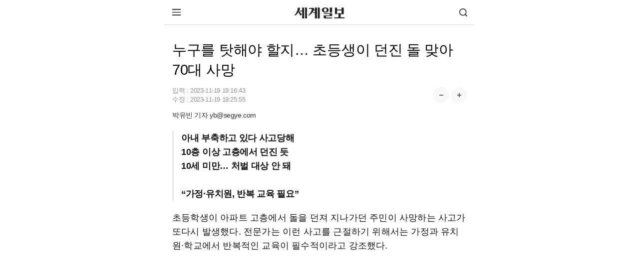

--- FILE ---
content_type: text/html;charset=utf-8
request_url: https://m.segye.com/view/20231119508081?OutUrl=google
body_size: 60988
content:
<!doctype html>
<html lang="ko">
 <head> 
  <meta http-equiv="X-UA-Compatible" content="IE=Edge"> 
  <!-- Global site tag (gtag.js) - Google Analytics GA20220531 --> 
  <script async src="https://www.googletagmanager.com/gtag/js?id=UA-34857780-3"></script> 
  <script>
  window.dataLayer = window.dataLayer || [];
  function gtag(){dataLayer.push(arguments);}

  gtag('js', new Date());


  gtag('config', 'G-B25N02VK7B');
  gtag('config', 'G-V3FF3RRGZH'); //전체
</script> 
  <script async src="https://pagead2.googlesyndication.com/pagead/js/adsbygoogle.js?client=ca-pub-9527931866320818" crossorigin="anonymous"></script> 
  <script type="text/javascript">
    var addresshttps = unescape(location.href);
	  
      if (document.location.protocol == 'http:') {
        if (addresshttps.indexOf('9999') > -1  || addresshttps.indexOf('blabla') > -1  || addresshttps.indexOf('m1') > -1 || addresshttps.indexOf('m2') > -1 || addresshttps.indexOf('m3') > -1 ) {
        }else{
          document.location.href = document.location.href.replace('http:', 'https:');
        }
      }

     </script> 
  <meta charset="utf-8"> 
  <meta name="viewport" content="width=device-width, initial-scale=1.0"> 
  <meta name="google-site-verification" content="3qf_flU-0lA80ikUF-clauJw4YBbTFqzERzxUFwUqCU"> 
  <meta name="google-site-verification" content="KUfH8EuVdvg5W5wC03iVDovuC0eP7Sw5npna7NuSEfg"> 
  <meta name="naver-site-verification" content="cd84a259b876a69e02ade8d05e221c1d4538c299"> 
  <meta name="naver-site-verification" content="5420533a4c2583c35d94e30206974faaa1813938"> 
  <link rel="shortcut icon" href="//mimg.segye.com/static/2019_segye/common/images/segyefavicon_new.ico" type="image/x-icon"> 
  <meta property="og:image" content="https://www.segye.com/content/image/2023/11/19/20231119508704.jpg"> 
  <meta property="og:image:alt" content="누구를 탓해야 할지… 초등생이 던진 돌 맞아 70대 사망"> 
  <meta name="robots" content="index, follow, max-snippet:-1, max-image-preview:large, max-video-preview:-1"> 
  <meta name="Copyright" content="세계일보 - 세상을 보는 눈, 글로벌 미디어"> 
  <meta name="google-site-verification" content="jScPqPLMqDh_teZxUQ8T0nVo9VFR1kQWnOm6ud85ILU"> 
  <meta name="author" content="박유빈"> 
  <meta property="segye:content_id" content="20231119508081"> 
  <meta property="og:url" content="https://www.segye.com/newsView/20231119508081"> 
  <meta property="og:site_name" content="세계일보"> 
  <meta property="og:image:width" content="1200"> 
  <meta property="og:image:height" content="800"> 
  <meta property="og:type" content="article"> 
  <meta property="og:description" content="초등학생이 아파트 고층에서 돌을 던져 지나가던 주민이 사망하는 사고가 또다시 발생했다. 전문가는 이런 사고를 근절하기 위해서는 가정과 유치원·학교에서 반복적인 교육이 필수적이라고 강조했다. 19일 서울 노원경찰서에 따르면 지난 17일 오후 4시30분쯤 서울 노원구 월계동 한 아파트단지에서 70대 남성 A씨가 떨어진 돌에 맞아 숨졌다."> 
  <meta property="og:title" content="누구를 탓해야 할지… 초등생이 던진 돌 맞아 70대 사망"> 
  <meta property="og:locale" content="ko_KR"> 
  <meta name="twitter:card" content="summary_large_image"> 
  <meta name="twitter:site" content="@segyecom"> 
  <meta name="twitter:image" content="https://www.segye.com/content/image/2023/11/19/20231119508704.jpg"> 
  <meta name="twitter:creator" content="@segyecom"> 
  <meta name="twitter:url" content="https://www.segye.com/newsView/20231119508081"> 
  <meta name="twitter:title" content="누구를 탓해야 할지… 초등생이 던진 돌 맞아 70대 사망"> 
  <meta name="twitter:description" content="초등학생이 아파트 고층에서 돌을 던져 지나가던 주민이 사망하는 사고가 또다시 발생했다. 전문가는 이런 사고를 근절하기 위해서는 가정과 유치원·학교에서 반복적인 교육이 필수적이라고 강조했다. 19일 서울 노원경찰서에 따르면 지난 17일 오후 4시30분쯤 서울 노원구 월계동 한 아파트단지에서 70대 남성 A씨가 떨어진 돌에 맞아 숨졌다."> 
  <meta property="fb:app_id" content="1126275450823688"> 
  <meta name="description" content="초등학생이 아파트 고층에서 돌을 던져 지나가던 주민이 사망하는 사고가 또다시 발생했다. 전문가는 이런 사고를 근절하기 위해서는 가정과 유치원·학교에서 반복적인 교육이 필수적이라고 강조했다. 19일 서울 노원경찰서에 따르면 지난 17일 오후 4시30분쯤 서울 노원구 월계동 한 아파트단지에서 70대 남성 A씨가 떨어진 돌에 맞아 숨졌다."> 
  <title>누구를 탓해야 할지… 초등생이 던진 돌 맞아 70대 사망 | 세계일보</title> 
  <meta property="article:tag" content="아파트, 투석, 사망 사고, 고층, 초등학생, 가정, 유치원, 학교, 반복적, 교육, 필수적"> 
  <script type="application/ld+json">
{
  "@context": "https://schema.org",
  "@type": "NewsArticle",
  "mainEntityOfPage": "https://www.segye.com/newsView/20231119508081",
  "headline": "누구를 탓해야 할지… 초등생이 던진 돌 맞아 70대 사망",
  "datePublished": "2023-11-19T19:16:43+09:00",
  "dateModified": "2023-11-19T19:25:55+09:00",
  "inLanguage": "ko",
  "isAccessibleForFree": true,
  "author": {
    "@type": "Person",
    "name": "박유빈"
        ,"url":"https://m.segye.com/journalist/list.do?id=yb@segye.com&writerName=박유빈"
      },
  "publisher": {
    "@type": "Organization",
    "name": "세계일보",
    "url": "https://www.segye.com",
    "logo": {
      "@type": "ImageObject",
      "url": "https://img.segye.com/static/2019_segye/common/images/segyefavicon_new.ico",
      "width": 600,
      "height": 60
    }
  },
  "image": {
    "@type": "ImageObject",
    "url": "https://www.segye.com/content/image/2023/11/19/20231119508704.jpg",
    "width": 1200,
    "height": 800
  },
  "description": "초등학생이 아파트 고층에서 돌을 던져 지나가던 주민이 사망하는 사고가 또다시 발생했다. 전문가는 이런 사고를 근절하기 위해서는 가정과 유치원·학교에서 반복적인 교육이 필수적이라고 강조했다. 19일 서울 노원경찰서에 따르면 지난 17일 오후 4시30분쯤 서울 노원구 월계동 한 아파트단지에서 70대 남성 A씨가 떨어진 돌에 맞아 숨졌다.",
	 "articleSection": "사회일반"
}
</script> 
  <link rel="canonical" href="https://www.segye.com/newsView/20231119508081"> 
  <link rel="alternate" media="only screen and (min-width: 641px)" href="https://www.segye.com/newsView/20231119508081"> 
  <link rel="image_src" href="https://www.segye.com/content/image/2023/11/19/20231119508704.jpg"> 
  <link rel="amphtml" href="https://m.segye.com/ampView/20231119508081"> 
  <script src="https://static.dable.io/dist/fetchMetaData.js"></script> 
  <meta property="dable:item_id" content="20231119508081"> 
  <meta property="dable:image" content="https://www.segye.com/content/image/2023/11/19/20231119508704.jpg"> 
  <meta property="dable:author" content="박유빈"> 
  <meta property="article:section" content="사회일반"> 
  <meta property="article:author" content="박유빈"> 
  <meta property="article:category" content="사회일반"> 
  <meta property="article:published_time" content="2023-11-19T19:16:43+09:00"> 
  <meta property="article:modified_time" content="2023-11-19T19:25:55+09:00"> 
  <meta property="article:publisher" content="https://www.segye.com"> 
  <meta name="author" content="박유빈"> 
  <!-- PAGE CSS IMPORT --> 
  <link rel="stylesheet" type="text/css" href="//m.segye.com/static/2019_segyeMobile/resources/css/style.css?20260114"> 
  <script src="//mimg.segye.com/static/segye/common/js/jquery-1.12.4.min.js"></script> 
  <!-- YJ analytics --> 
  <script type="text/javascript">
		(function(iWindow, iDoc, tScript, tJs, rol, iScript, newScript){
			newScript = iDoc.createElement(tScript);
			iScript = iDoc.getElementsByTagName(tScript)[0];
			newScript.async = 1;
			newScript.src = tJs;
			iScript.parentNode.insertBefore(newScript, iScript);
			iWindow[rol] = iWindow[rol]||function() {
				(iWindow[rol].arg=iWindow[rol].arg||[]).push(arguments)
			}
		})(window, document, 'script', '//m.segye.com/static/2019_segyeMobile/common/js/analytics.js', 'ca')
			ca('20231119508081'            //resource_id
			,'4a90a23d-7352-485f-a77a-821e6bd64da9'                     //user_created
			,'4a90a23d-7352-485f-a77a-821e6bd64da9'      //user_created_id
			,'박유빈'                     //user_create_name
			,'\uB204\uAD6C\uB97C \uD0D3\uD574\uC57C \uD560\uC9C0\u2026 \uCD08\uB4F1\uC0DD\uC774 \uB358\uC9C4 \uB3CC \uB9DE\uC544 70\uB300 \uC0AC\uB9DD'               //resource_title
			,'4'      //resource_type
			,'0101080100000'     //resource_category
			,'1700374908032'      //date_created   
			,'1700389555364'   //date_updated
			,'2019_segyeMobile'
			,'7a3a3e78-2050-4396-ad43-fe65113c90db'					//storyId
//			,'$("#livereAction_facebook").children("strong").text()'	//livereAction_facebook
//			,'$("#livereAction_twitter").children("strong").text()'		//livereAction_twitter
//			,'$("#livereAction_kakao").children("strong").text()'		//livereAction_kakao
//			,'$("#replyCount").text()'	    						//replyCount
		);
	</script> 
  <script src="//developers.kakao.com/sdk/js/kakao.min.js"></script> 
  <!-- PAGE JS IMPORT --> 
  <script src="//m.segye.com/static/2019_segyeMobile/resources/js/jquery.min.js"></script> 
  <script src="//m.segye.com/static/2019_segyeMobile/resources/js/jquery.bxslider.js"></script> 
  <script src="//m.segye.com/static/2019_segyeMobile/resources/js/script.js?20250120"></script> 
  <script src="//m.segye.com/static/2019_segyeMobile/resources/js/commonAD.js?20251017"></script> 
  <script src="//m.segye.com/static/2019_segyeMobile/resources/js/rendering.js"></script> 
  <script src="//m.segye.com/static/2019_segyeMobile/resources/js/common_v2.js"></script> 
  <script src="https://analytics.ahrefs.com/analytics.js" data-key="HdLxGGn2TXuCzpA+iAgDDg" async></script> 
  <!--view광고  --> 
  <script language="javascript">
$(document).ready(function(){
 if(('20231119508081' != '')&&('20231119508081' != '20170529001325')){
	// 뷰페이지에서 이미지가 없을때  
    //mobile_textbanner();
  }
});
</script> 
  <script language="javascript">
function teadsad(){
$.ajax({
    type:'get'
   ,url:'//white.contentsfeed.com/RealMedia/ads/adstream_jx.ads/m.segye.com/sns4@Middle1'
   ,success:function(data){
        let _isJs = data.indexOf('<script');
        let _stIdx = data.indexOf('src');
        if(_isJs > -1 && _stIdx > -1){
            let _jsAdd = data.substr(_stIdx+5);
            let _edIdx = _jsAdd.indexOf('\"');
            _jsAdd = _jsAdd.substr(0, _edIdx);
            let _jsAddEl = document.createElement('script');
            _jsAddEl.src = _jsAdd;
            if(typeof document.head != 'undefined'){
                document.head.appendChild(_jsAddEl);
            }
        }
   }
});
}
	


	$(document).ready(function(){
	// 이미지 갯수 초과로 인한 제외 기사 ID (5개씩 끈어서 줄바꿈 적용)
	var _ignoreNewsId = [
		'20150128002264','20150322001217','20161216002230','20170529001325'
		,'20200710512185','20201130520680','20210413509175','20210415506330','20210421513693'
		,'20210413515174','20161226001676','20161006002664','20160912002209','20160517002771'
		,'20160718003440','20160920001276','20220522509405','20220530521734','20160818002863'
		,'20160112000720','20160809001845'/*,'20160811002388'*/,'20160125002895'
		,'20230328512733','20230329507466','20230329507048','20230329509591'
	];

	//티즈 분류
//	let _adscript1 = document.createElement("script");
//	_adscript1.src = "https://white.contentsfeed.com/RealMedia/ads/adstream_jx.ads/m.segye.com/sns4@Middle1";
	


	// 섹션 분류 코드
	var tmpTitle = '';
	var path = window.location.pathname;
	var categoryad='0101080100000';



	if(path == '/' || path.indexOf('main')  > -1){

	}else if(path.indexOf('photoList') > -1){
		$('#subTitle').empty().append('포토').show();
	}else if(path.indexOf('seriesList') > -1 || categoryad=='3000308'){
		$('#subTitle').empty().append('이슈').show();
	}else{
		// 동일 텍스트의 경우 영문 경로, 코드 경로 순 기재
		var stAry = {
			"/news":"뉴스","0101":"뉴스",
			"/issue":"이슈","/issue2":"이슈","/430000":"이슈","/3000308":"이슈",
			"/biz":"비즈","010103":"비즈",
			"/entertainment":"연예","010106":"연예",
			"/sports":"스포츠","010111":"스포츠",
			"/photo":"포토/영상","0115":"포토","0104":"포토","0126":"영상",
			"/news/politics":"정치","010101":"정치",
			"/news/society":"사회","010108":"사회",
			"/news/culture":"문화","010105":"문화",
			"/news/opinion":"오피니언","2009":"오피니언","010110":"오피니언",
			"/eco2018":"환경",
			"/drone":"드론",
			"/forum":"행사&포럼",
			"/rssInfo":"RSS",
			"010104":"국제",
			"010107":"전국",
			"010112":"피플"
		};
		var sTitle='';
		if(stAry[path]){
			sTitle=stAry[path];
		}else if(stAry[categoryad.substring(0,6)]){
			sTitle=stAry[categoryad.substring(0,6)];
		}else if(stAry[categoryad.substring(0,4)]){
			sTitle=stAry[categoryad.substring(0,4)];
		}else{
			sTitle=tmpTitle;
		}
		$('#subTitle').empty().append(sTitle).show();
				
				// 페이지별 광고 적용
				if('20231119508081' != ''){ //뷰페이지일경우에만 호출
					if(_ignoreNewsId.join().indexOf('20231119508081') == -1){// 이미지 초과 갯수 기사 ID 필터링
						
						if(window.location.href.indexOf("daumview") > -1){ // 테스트용 페이지 (추후 삭제 필요)
							//_mobileAd.bannerIn(); 

						}else if(window.location.href.indexOf("postView") == -1){ // postView가 아닐떄
							if(window.location.href.indexOf("snsView") == -1){ // snsView 가 아닐떄
								/* view 일떄 [s] */ 

								//mobile_bannerIn();	//
								//mobile_bannerIn4();
								mobile_bannerIn5();	
mobile_bannerIn7();

								/* view 페이지일떄 [e] */ 
							}else{
								/* snsView일때 [s]*/ 
								//mobile_bannerIn();	//
								//mobile_bannerIn4();
								mobile_bannerIn5();
mobile_bannerIn7();
								//mobile_bannerIndiv();
								/* snsView일때 [e] */ 
							}
							//}
						}else{
							/* postView일때 [s] */ 

							//mobile_bannerIn();	//
							//mobile_bannerIn4();	
							//mobile_bannerIn5();
//mobile_bannerIn7();
							
							/* postView일때 [e] */ 
							
						}
					}
				}

	}
});
</script> 
  <!--script>
document.addEventListener("DOMContentLoaded", function() {
  var innerElement = document.getElementById('innerDiv');
  if(innerElement) {

   var divElement = document.createElement("div");
   divElement.id = "dcamp_ad_63705";
    divElement.style.width = "100%";
    divElement.style.height = "auto";
    innerElement.appendChild(divElement);
    
    var scriptElement = document.createElement("script");
    scriptElement.src = "https://white.contentsfeed.com/RealMedia/ads/adstream_jx.ads//m.segye.com/view4@x09";
    scriptElement.async = true;
    innerElement.appendChild(scriptElement);
  } else {
    console.error("#inner 아이디를 가진 요소를 찾을 수 없습니다.");
  }
});
</script--> 
 </head> 
 <body> 
  <script language="javascript">
			   if(window.location.href.indexOf("postView") == -1){

						$(function() {
						(function(d,a,b,l,e,_) {
						d[b]=d[b]||function(){(d[b].q=d[b].q||[]).push(arguments)};e=a.createElement(l);
						e.async=1;e.charset='utf-8';e.src='//static.dable.io/dist/plugin.min.js';
						_=a.getElementsByTagName(l)[0];_.parentNode.insertBefore(e,_);
						})(window,document,'dable','script');
						dable('setService', 'm.segye.com');
						dable('sendLogOnce');
						});
				   
		}
		</script> 
  <!-- wrap --> 
  <div id="wps_wrap"> 
   <!-- container --> 
   <div id="wps_container"> 
    <!-- wrap --> 
    <div id="wrap" style="height: 886px;"> 
     <!-- header --> 
     <div id="wps_header"> 
      <script type="text/javascript">
var referrer =  document.referrer;
console.log(referrer);
var categoryId='0101080100000';
if (categoryId == '') {
            categoryExp = /category\/(\d{5,13})/;
            tmp = categoryExp.exec(location.href);
            //console.log(tmp);
            if (tmp == null) {

                var editableCategoryExp = /\/([a-z]+)$/;
                var editableCategory = [
                    "smartpeople",
                    "entertainments",
                    "sports",
                    "newspaper",
                    "fun"
                ];
                var editableCategoryId = [
                    "0101120000000",
                    "0101060000000",
                    "0101110000000",
                    "0160000000000",
                    "0104000000000"
                ];
                tmp = editableCategoryExp.exec(location.href);

                if (tmp != null) {
                    var index = editableCategory.indexOf(tmp[1]);
                    categoryId = editableCategoryId[index];

                }
            } else {
                categoryId = tmp[1];
            }

        }
var _aid='20231119508081';
var _aname="박유빈";
var _atype="세계일보";
var curCategoryName='';

function searchDisplay(){
    $("#u_hs").toggle();
}

</script> 
      <!-- [s]include:상단 영역 ~~~~~~~~~~--> 
      <header id="wrapTop"> 
       <!-- 명절로고 설날  
<div class="logo"><a href="/"><img src="//m.segye.com/static/2019_segyeMobile/resources/images/logo_seollal.png" width="130" height="28"  alt="세계일보" title="세계일보" style="margin:-5px 0 -5px 0;"></a></div> --> 
       <!-- 명절로고 추석  
<div class="logo"><a href="/"><img src="//m.segye.com/static/2019_segyeMobile/resources/images/logo_chuseok.png" width="130" height="28"  alt="세계일보" title="세계일보" style="margin:-5px 0 -5px 0;"></a></div> --> 
       <!-- 기본로고 --> 
       <div class="logo">
        <a href="/"><img src="//m.segye.com/static/2019_segyeMobile/resources/images/logo.png" width="100" height="22" alt="세계일보" title="세계일보"></a>
       </div> 
       <a class="btnMenu"><img src="https://m.segye.com/static/2019_segyeMobile/resources/images/icon_menu.png" alt="메뉴보기">메뉴 보기</a> 
       <a class="btnSearch" href="javascript:searchDisplay();">검색</a> 
      </header> 
      <!-- [s]메뉴 활성화 --> 
      <div id="wrapMenu"> 
       <div class="titBox"> 
        <a class="logo" href="/">세계일보</a> 
        <a class="close"> <img src="https://m.segye.com/static/2019_segyeMobile/resources/images/icon_close.png" alt="닫기"> </a> 
       </div> 
       <nav class="memuBox"> 
        <!-- [s]뉴스 --> 
        <div class="cont"> 
         <i class="tit">뉴스</i> 
         <ul class="newsList"> 
          <li><a href="/news/politics">정치</a></li> 
          <li><a href="/news/society">사회</a></li> 
          <li><a href="/category/0101040000000">국제</a></li> 
          <li><a href="/news/culture">문화</a></li> 
          <li><a href="/category/0101070000000 ">전국</a></li> 
          <li><a href="/category/0101120000000">피플</a></li> 
          <li><a href="/news/opinion">오피니언</a></li> 
          <li><a href="https://m.segye.com/issue2">이슈</a></li> 
          <li><a href="/biz">비즈</a></li> 
          <li><a href="/entertainment">연예</a></li> 
          <li><a href="/sports">스포츠</a></li> 
          <li><a href="/photo">포토·영상</a></li> 
         </ul> 
        </div> 
        <!-- [e]뉴스 --> 
        <!-- [s]부가서비스 --> 
        <div class="cont"> 
         <i class="tit">부가서비스</i> 
         <ul class="extraList"> 
          <li><a href="/category/4000218">환경 평등이야기</a></li> 
          <li><a href="/category/1000200">신통일한국</a></li> 
          <li><a href="/category/4000062">세계는 지금</a></li> 
          <li><a href="/category/3000308">S스토리</a></li> 
          <li><a href="/category/2000009">설왕설래</a></li> 
          <li><a href="/category/4000192">이슈&amp;현장</a></li> 
          <li><a href="/category/2001057">기자가 만난 세상</a></li> 
          <li><a href="/newspaper">신문보기</a></li> 
         </ul> 
         <ul class="serviceList"> 
          <li><a href="/category/9130000">w+여행</a></li> 
          <li><a href="/category/3000222">오늘의 운세</a></li> 
          <li><a href="/category/2000026">WT논평</a></li> 
          <li><a href="/category/0198000000000">
            <style="color:#f00;">
             HOT 포토
            </style="color:#f00;"></a></li> 
          <li><a href="/category/0101080300000">화제의 판결</a></li> 
          <li><a href="/category/6100064 ">김현주의 일상톡톡</a></li> 
          <li><a href="/category/1000187">드론 세계</a></li> 
          <li><a href="/category/3000327">박수찬의 軍</a></li> 
         </ul> 
        </div> 
        <!-- [e]부가서비스 --> 
       </nav> 
       <ul class="addLink"> 
        <li><a href="https://m.segyebiz.com">세계비즈</a></li> 
        <li><a href="https://m.sportsworldi.com">스포츠 월드</a></li> 
        <li><a href="javascript:gotoPcWeb();">PC화면</a></li> 
       </ul> 
      </div> 
      <!-- [e]메뉴 활성화 --> 
      <!-- [e]include:상단 영역 ~~~~~~~~~~--> 
      <!-- 검색바 start --> 
      <form name="searchForm" id="searchForm" method="post" action="/search2" accept-charset="utf-8"> 
       <div id="u_hs" class="u_hs" style="display:none;"> 
        <div class="u_hsw"> 
         <div class="u_itw"> 
          <input type="text" name="searchWord" id="searchWord" value="" class="u_it"> 
          <input type="hidden" name="searchPage" id="searchPage" value=""> 
          <button type="button" class="gnb u_clrt" id="topClearInput" style="display:none"></button> 
         </div> 
         <button type="submit" class="gnb u_hssbt u_hssbt_ss"><span>검색</span></button> 
        </div> 
       </div> 
      </form> 
      <!-- 검색바 end --> 
      <style>
/* 검색 */
.u_hs{position:relative;width:100%;height:40px;border-bottom:1px solid #2a303a;background-color:#343c49;-webkit-box-shadow:0 1px #3e4652}
.u_hsw{padding:4px 5px 3px 5px;}
.u_itw{position:relative;height:29px;overflow:hidden;border:1px solid #272b34;background:#fff;-webkit-box-shadow:inset 0 2px 2px #e5e5e5;box-shadow:inset 0 2px 2px #e5e5e5;}
.u_it{width:100%;height:29px;padding-left:6px;padding-right:30px;border:0;background:transparent;font-size:14px;line-height:18px;-webkit-border-radius:0;-webkit-appearance:none;-webkit-box-sizing:border-box;-moz-box-sizing:border-box}
.u_clrt{overflow:hidden;position:absolute;top:0;right:2px;z-index:10;width:29px;height:29px;margin:0;padding:0;border:0;background-position:-102px -34px;text-indent:-999px;cursor:pointer}
.u_hs .u_hssbt{position:absolute;top:5px;height:31px;border:0;background-color:#6a788f;font-size:12px;line-height:29px;color:#fff;letter-spacing:-1px;-webkit-border-radius:0;-webkit-appearance:none}
.u_hs .u_hssbt_ss{position:absolute;float:left;right:6px;top:5px;width:40px;height:29px;}
/*.u_hssbt_ss{background-position:-1px -34px;background:url("http://mimg.segye.com/static/segyeMobile/resources/images/search_icons.png") no-repeat;}*/
.u_vc,.u_hc,.u_skip,.newsct_body caption{visibility:hidden;overflow:hidden;position:absolute;left:-999em;width:0;height:0;font-size:0;line-height:0}
.u_hsft .u_hssbt{  background-color: #f2f2f2;  color: #777777;}
.gnb,.u_ftlkbt:before,.lnb_sub .lnb_starcast:before{background-color:transparent;/*background-image:url(http://mimg.segye.com/static/segyeMobile/resources/images/search_icons.png);*/background-repeat:no-repeat}
</style> 
     </div> 
     <!-- content --> 
     <div id="mcontent">
      <script src="https://code.jquery.com/jquery-3.6.0.min.js"></script> 
      <!--script>
var urlParams = new URLSearchParams(window.location.search);
var referrer = urlParams.get('referrer');
console.log("referrer2 : " + referrer);
</script--> 
      <script language="javascript">

var dableUrl = location.href;

var parameter = dableUrl.indexOf("=");
var dableName = dableUrl.substr(parameter+1,5);
console.log("dableName="+dableName);

// 데이블
console.log(dableName);

// if (dableName == 'dable'){history.pushState(null,null,"#");jQuery(window).bind("hashchange", function(){location.replace("http://m.segye.com/main3");})}

</script> 
      <div id="wide_wrap"> 
       <div id="wps_layout1" data-use-yn="Y" class="off"> 
        <div class="viewtop_ad"> 
         <div id="wps_layout1_box1" data-desc="탑광고" data-type="ad" data-box-file="/view/box/ad_top.vm" data-use-yn="Y" class="off"> 
          <div style="display: flex;justify-content: center;margin:5px 0px 6px 0px;"> 
           <script type="text/javascript" src="https://white.contentsfeed.com/RealMedia/ads/adstream_jx.ads/m.segye.com/view4@Top1"></script> 
           <div> 
           </div> 
          </div> 
         </div> 
        </div> 
        <div id="read"> 
         <section id="wrapCont"> 
          <article class="viewBox"> 
           <div id="wps_layout1_box2" data-desc="모바일 기사 제목" data-type="view" data-box-file="/view/box/newsArticleTitle.vm" data-use-yn="Y" class="off"> 
            <script type="application/ld+json">
{
    "@context": "https://schema.org",
    "@type": "NewsMediaOrganization",
    "url": "https://www.segye.com/",
    "name": "세계일보",
    "alternateName": ["세계일보", "세계닷컴"],
    "foundingDate":"1989-02-01",
    "description": "세계일보는 정론직필의 정신을 바탕으로 신속하고 정확한 보도, 공정한 논평, 깊이 있는 분석을 통해 독자들에게 다양한 정보와 지식을 제공하겠습니다..",
    "sameAs": [
        "https://www.youtube.com/@segyetimes",
        "https://www.facebook.com/segyetimes",
        "https://blog.naver.com/segyecom",
        "https://story.kakao.com/ch/segyetimes"
    ]
}
</script> 
            <!-- 제목 --> 
            <h1>누구를 탓해야 할지… 초등생이 던진 돌 맞아 70대 사망</h1> 
            <div class="info"> 
             <div class="date">
               입력 : 
              <time itemprop="datePublished" datetime="2023-11-19T19:16:43+09:00"> 2023-11-19 19:16:43 </time> 
              <br> 수정 : 
              <time itemprop="dateModified" datetime="2023-11-19T19:25:55+09:00"> 2023-11-19 19:25:55 </time> 
             </div> 
             <div class="font"> 
              <a class="btn increaseFontSize"><img src="https://m.segye.com/static/2019_segyeMobile/resources/images/mobile_btn_fontplus.png" alt="폰트 크게"></a> 
              <a class="btn decreaseFontSize"><img src="https://m.segye.com/static/2019_segyeMobile/resources/images/mobile_btn_fontminus.png" alt="폰트 작게"></a> 
             </div> 
             <div class="help">
              <!--a class="btn">글씨 크기 선택</a--> 
              <!--div class="pop">
					<a class="step1">가장 작은 크기 글자</a>
					<a class="step2">한 단계 작은 크기 글자</a>
					<a class="step3 on">기본 크기 글자</a>
					<a class="step4">한 단계 큰 크기 글자</a>
					<a class="step5">가장 큰 크기 글자</a>
				</div--> 
             </div> 
             <div class="media_end_head_journalist"> 
              <a href="/journalist/list.do?id=yb@segye.com&amp;writerName=박유빈" class="media_end_head_journalist_box"> 
               <!-- 기자별 이미지가 없어서 임시 주석 --> 
               <!--div class="media_end_head_journalist_thumb" id="journalist_title_email" data-email="yb@segye.com">
						<img src="/api/getUserPhoto?userId=4a90a23d-7352-485f-a77a-821e6bd64da9" width="24px" height="24px" onerror="this.onerror=null; this.src='/images/ico/img_people.jpg'">
					</div--> <em class="media_end_head_journalist_name">박유빈 기자 yb@segye.com</em> </a> 
             </div> 
            </div> 
            <div class="viewShare"> 
             <a class="logo" href="https://m.segye.com/"><img src="//m.segye.com/static/2019_segyeMobile/resources/images/logo.png" width="100" height="22" alt="세계일보" title="세계일보"></a> 
             <a class="google" href="https://news.google.com/publications/CAAqIggKIhxDQklTRHdnTWFnc0tDWE5sWjNsbExtTnZiU2dBUAE?hl=ko&amp;gl=KR&amp;ceid=KR%3Ako">구글</a> 
             <a class="naver" href="https://post.naver.com/my.nhn?memberNo=15305315">네이버</a> 
             <a class="youtube" href="https://www.youtube.com/channel/UCzwT19hkdAkZIil8WdgzdgA">유튜브</a> 
            </div> 
            <!-- 글씨 크기 리뉴얼 --> 
            <script>
// 초기 크기 설정 (기본은 step3)
let fontSizeIndex = 2; // 0: 가장 작음, 4: 가장 큼
const fontSizeClasses = ['fontDown1', 'fontDown2', '', 'fontUp1', 'fontUp2'];

// + 버튼
$('.increaseFontSize').click(function () {
    if (fontSizeIndex < fontSizeClasses.length - 1) {
        fontSizeIndex++;
        updateFontSize();
    }
});

// - 버튼
$('.decreaseFontSize').click(function () {
    if (fontSizeIndex > 0) {
        fontSizeIndex--;
        updateFontSize();
    }
});

// 글자 크기 업데이트 함수
function updateFontSize() {
    $('.viewCont').attr('class', 'viewCont'); // 기존 클래스 초기화
    if (fontSizeClasses[fontSizeIndex]) {
        $('.viewCont').addClass(fontSizeClasses[fontSizeIndex]);
    }
}
</script> 
           </div> 
           <div id="wps_layout1_box3" data-desc="모바일 기사 리뉴얼" data-type="view" data-box-file="/view/box/newsArticleRe.vm" data-use-yn="Y" class="off"> 
            <div class="viewCont"> 
             <em class="precis">
              <div class="precis_inner">
               아내 부축하고 있다 사고당해
               <br>10층 이상 고층에서 던진 듯
               <br>10세 미만… 처벌 대상 안 돼
               <br>
               <br>“가정·유치원, 반복 교육 필요”
              </div></em> 
             <script type="text/javascript" async id="twitter-wjs" src="https://platform.twitter.com/widgets.js"></script> 
             <div id="textbanner"></div> 
             <div id="contents" class="article_read" itemprop="articleBody"> 
              <p>초등학생이 아파트 고층에서 돌을 던져 지나가던 주민이 사망하는 사고가 또다시 발생했다. 전문가는 이런 사고를 근절하기 위해서는 가정과 유치원·학교에서 반복적인 교육이 필수적이라고 강조했다.<br> <br> 19일 서울 노원경찰서에 따르면 지난 17일 오후 4시30분쯤 서울 노원구 월계동 한 아파트단지에서 70대 남성 A씨가 떨어진 돌에 맞아 숨졌다. 아파트 10층 이상 고층에서 초등학생 B군이 던진 돌로 파악됐는데, 현장에는 동갑내기 초등학생 C군도 함께 있었던 것으로 확인됐다. ‘할아버지가 쓰러져 피를 흘리고 있다’는 신고를 받고 출동한 강북소방서는 발견 당시 A씨가 이미 사망해 있는 것을 확인하고 경찰에 사건을 인계했다. A씨는 사고 당시 다리가 불편한 아내를 부축하고 있었던 것으로 전해졌다.</p> 
              <figure class="class_div_main image" id="id_div_main" style=";text-align:center;"> 
               <img alt="" data-align="center" src="//mimg.segye.com/content/image/2023/11/19/20231119508704.jpg" storyid="041353d5-e074-4696-9c37-3843577a1ce4"> 
               <figcaption class="imageCaption itemCaption" style="text-align: left; word-break: break-all; overflow-wrap: break-word; width: 512px;">
                 사진=뉴시스 
               </figcaption> 
              </figure> 
              <p>경찰에 따르면 A씨가 맞은 돌은 B군이 던진 것으로 조사됐다. 경찰은 돌을 던진 현장에 있던 초등학생 2명과 보호자를 상대로 누가 돌을 던졌는지 등 자세한 사건 경위를 조사 중이다. 두 학생 모두 10세 미만으로 처벌 대상에 속하지 않는 연령이다. 10세 미만 ‘범법소년’은 형법상 형사 책임을 지지 않는다.<br> <br> 어린 학생이 옥상이나 고층에서 무거운 물체를 던진 전례는 이미 수차례 있었다. 지난해 11월 경기 남양주시 5층 건물 옥상에서 초등학생 2명이 벽돌을 2개 던져 에어컨 실외기가 파손되고 근처 가게 주인 앞에 떨어지는 일이 있었다.<br> <br> 인명피해가 발생한 사고도 다수다. 2015년 경기 용인시 한 아파트 옥상에서 초등학생이 약 2㎏ 벽돌을 던져 당시 55세이던 주민이 숨지고 곁에 있던 20대 남성은 두개골이 함몰되는 일이 있었다. 가해 초등학생은 ‘낙하실험’을 목적으로 벽돌을 던졌다고 진술했는데 이때도 형사책임을 지지 않는 저학년이었다.<br> <br> 2018년에는 경기 평택시에서 7살 어린이가 떨어뜨린 1.5㎏ 아령에 아파트 주민인 50대 여성이 맞아 어깨와 갈비뼈가 부러지기도 했다. 보통 무게 1㎏의 물체가 아파트 10층 높이에서 떨어지면 위치에너지 값을 계산해 약 2.7t의 압력이 가해진다고 알려졌다.<br> <br> 이영주 경일대 교수(소방방재학)는 “결국 이런 사고는 가정과 교육기관 내 교육이 적극적으로 이뤄져야 예방할 수 있다”고 지적했다. 이 교수는 “본인이 던진 물건이 어떤 피해를 낼지 충분히 인지하지 못한 상황에서 사건이 발생했다면 처벌 연령을 낮춘다고 근본적 해결이 될 수 없다”며 “‘높은 곳에서 무거운 물체를 던지면 위험하다’가 아니라 높든 낮든, 무겁든 가볍든 밖으로 물건을 던지는 행동 자체가 해서는 안 되는 행동임을 인식시켜야 한다”고 강조했다.<br> <br> 그러면서 “부모는 가정에서 아이 행동을 통제해야 하고 이런 사고가 발생하면 보호자로서 예방할 책임을 다했는지 봐야 한다”며 “특히 이런 사고가 발생했을 때 교육기관에서 적극적으로 아이에게 사회질서를 알리면 더 교육 효과가 있을 것”이라고 덧붙였다.</p> 
              <!-- 바이라인 --> 
              <!--div id="byLine"></div>
				<script type="text/javascript">

					var mtime = "20231119192555";
					var sttime = "20210630130000";
					var newsId = '20231119508081';
					var year = newsId.substring(0,4);
					var month = newsId.substring(4,6);
					var day = newsId.substring(6,8);
					var path = '/content/html/'+year+'/'+month+'/'+day+'/'+newsId+'.json';
					var jsonLocation = path;

					var byLine = '';
					$.getJSON(jsonLocation, function(data){
						byLine= data['propertyMap']['.naver-byline']['propertyValue'];
					if (mtime>sttime){
					console.log(sttime);					
					console.log(byLine);

					$('#byLine').text(byLine);
					}

					});
				//}
				</script--> 
             </div> 
             <!-- [s] 바이라인 --> 
             <!--div class="byline"><p class="byline_p"><span class="byline_s">박유빈 기자 yb@segye.com</span></p></div--> 
             <!-- [e] 바이라인 --> 
             <!-- 기자 프로필은 큐브 기능 추가가 더 진행되야 된다 --> 
             <!-- [s]기자 프로필 --> 
             <div class="newsct_journalist" data-journalist-email="yb@segye.com" data-journalist-user="박유빈"> 
              <!-- 기자 여러명일때 반복될 부분 --> 
              <div class="media_journalistcard_item"> 
               <div class="media_journalistcard_item_inner"> 
                <div class="media_journalistcard_summary_info"> 
                 <a href="/journalist/list.do?id=yb@segye.com&amp;writerName=박유빈" class="media_journalistcard_summary_text" target="blank"> 
                  <!--a href="" class="media_journalistcard_summary_text"--> <span class="media_journalistcard_summary_name"> <em class="media_journalistcard_summary_name_text">박유빈 기자</em> </span> </a> 
                </div> 
                <div class="media_journalistcard_morenews" id="morenews"> 
                 <!-- <ul class="media_journalistcard_morenews_list">
								<li class="media_journalistcard_morenews_item"><a href="" class="media_journalistcard_morenews_item_inner">지게차 낙하물 등굣길 초등학생 덮쳐…1명 사망·3명 부상</a></li>
								<li class="media_journalistcard_morenews_item"><a href="" class="media_journalistcard_morenews_item_inner">부산서 50대 트럭기사 하역작업 중 철근에 깔려 숨져</a></li>
							</ul> --> 
                </div> 
               </div> 
              </div> 
              <!-- --> 
             </div> 
             <!-- [e]기자 프로필 --> 
             <!-- [s]카피라이트 --> 
             <div class="copyright"> 
              <div class="c_inner">
               <p class="c_text">Copyright ⓒ 세계일보. 무단 전재 및 재배포 금지</p>
              </div> 
              <span id="SG_MECHE" style="display:none">세계일보</span> 
              <span id="SG_CreatorName" style="display:none">박유빈</span> 
             </div> 
             <!-- [e]카피라이트 --> 
            </div> 
            <script>
let sgView = (function(){
    let r = {};
    
    var journalistId = $('.newsct_journalist').attr('data-journalist-email');
    var journalistUser = $('.newsct_journalist').data('journalist-user');
    
    r.init = function(){
        if(journalistId && journalistUser){
    	    loadJournalistNews('3', 0);
        }
	    // replaceReporterProfile();
        initImgZoomEvent();
        resizeImg();
    }

    // API 콜 분기
    loadJournalistNews = function(dispCount, startNum) { //('3', 0) ('10', 0)
/*
        if (journalistUser  && journalistId && ['김수연'].findIndex((v) => v === journalistUser) >= 0) {
            getJournalistNews1(dispCount, startNum);
            return false;
        }
*/
//        setTimeout(() => {
//            getJournalistNews2(dispCount, startNum);
//        }, 200);
    }

    // 데이터 불러오기(기자, 총 기사수)
    getJournalistNews1 = function(dispCount, startNum) {
        let params = { 
            "writer": journalistId,
            "page": parseInt(startNum) || 1,
            "pageSize": parseInt(dispCount) || 3
        }
        $.ajax({
            url: "/api/getJournalist",
            type: 'POST',
            async: false,
            data: JSON.stringify(params),
            contentType: "application/json",
            success: function(result) {
                if (result && result.result){
                    //displayLocalNews(result);
                    // 데이터 가공 후 draw
                    let list = [];
                    $.each(result.result, function(i, item) {
                        list.push({
                             id:item.id
                            ,title:item.title
                        });
                    });
                    renderJournalistNews(list);
                }
            },
            error: function(){
                console.log("기자 작성기자 로드 실패 sg");
                console.log(args);
            }
        });
    }
 
    getJournalistNews2 = function(dispCount, startNum){
        let journalistUser = document.querySelector('.newsct_journalist').dataset.journalistUser;
        if (!journalistUser) {
            return false;
        }

        let params = {
            articleDispNum: dispCount || "10",
            article_type: "",
            cust_div_code: "",
            cust_media: "SGN",
            fromDate: "",
            period: "all",
            photoDispNum: "4",
            popWordYn: "N",
            searchWord: journalistUser,
            search_ContType: "",
            sfield: "writer",
            sort: "date",
            toDate: ""
        };
        if (journalistUser && journalistId && ['김수연'].findIndex((v) => v === journalistUser) >= 0) {
            //params.cust_media = '';
            params.searchWord = journalistId;
            params.sfield = 'body';
            params.sort = 'date';
        }

        $.ajax({
            url: "/goSearch.jsp",
            type: 'POST',
            async: false,
            data: JSON.stringify(params),
            contentType: "application/json",
            success: function(result) {
                if (result && result.article){
                    //displayWritters(result);
                    // 데이터 가공 후 draw
                    let list = [];
                    $.each(result.article?.result, function(i, item) {
                        list.push({
                             id:item.contents_id
                            ,title:item.title
                        });
                    });
                    renderJournalistNews(list);
                }
            },
            error: function(){
                console.log("기자 작성기자 로드 실패 yh");
                console.log(args);
            }
        });
    }

    renderJournalistNews = function(data){
        var html = "";
        html += '<ul class="media_journalistcard_morenews_list">';
        $.each(data, function(i, item) {
            html += '	<li class="media_journalistcard_morenews_item"><a href="/view/' + item.id + '" class="media_journalistcard_morenews_item_inner">' + item.title + '</a></li>';
        });
        html += '</ul>';
        $("#morenews").html(html); 
    }

    // 기자 정보 중 사진 로드
    replaceReporterProfile = function () {
        let eMailAddr = document.querySelector('#journalist_title_email')?.dataset.email;
        //console.log(eMailAddr);
        let eMailAddrPrefix = filterAddressString(eMailAddr);
        if (eMailAddrPrefix) {
            document.querySelector('#journalist_title_email img').remove();
            const imgTag = document.createElement('img');
            //imgTag.src = '/api/getUserPhoto?userId=' + eMailAddrPrefix;
            imgTag.src = '//img.segye.com/newsman/' + eMailAddrPrefix + '.jpg';
            imgTag.alt = 'User Photo';
            //imgTag.onerror = "this.onerror=null;this.src='/images/ico/img_people.jpg'";
            imgTag.onerror = function() {
                this.onerror = null; // reset the onerror event handler
                this.src = '/images/ico/img_people.jpg'; // set default image source
            };
            document.querySelector('#journalist_title_email').append(imgTag);
        }
    }

    filterAddressString = function(str) {
        const matches = str.match(/^[^@]*/);
        return matches ? matches[0] : '';
    }

    // 이미지 크게보기 관련
    initImgZoomEvent = function(){
        $("figure").each(function(){
            $(this).css("position", "relative");

            let el = $(this).find("img").eq(0);
            let w = el.width();
            let h = el.height();
            let tumbImgUrl = el.attr("src");
            console.log(tumbImgUrl, w, h);
            
            let oriUrl = tumbImgUrl.split("/").slice(0, 8).join("/") + "/ori/" + tumbImgUrl.split("/").slice(8).join("/");
            
            let imgShowHtml = '<a href="' + oriUrl + '" target="_blank" class="icon_ex">'
                +'<img src="//mimg.segye.com/static/2023_segyeMobile/resources/images/icon_ex.png" alt="zoom">'
                +'</a>';
            let showEl = $(el).after(imgShowHtml);
        });
    }

    // width 150px 이하 원본 사이즈로 처리
    resizeImg = function(){
        $('figure.image > img').filter(function() {
            return $(this).parents('a').length === 0;
        }).each(function() {
            let img = $(this);

            function resizeImage() {
                let naturalWidth = this.naturalWidth;
                if (naturalWidth > 150) {
                    //img.css('width', 'auto'); // 원본 유지
                } else {
                    $(this).parent().css('text-align', 'center');
                    img.css('width', '150px');
                }
            }

            if (this.complete) {
                resizeImage.call(this);
            } else {
                img.on('load', function() {
                resizeImage.call(this);
                });
            }
        })
    }

    return r;
})();

$(function(){
    sgView.init();
});
</script> 
           </div> 
           <div id="wps_layout1_box13" data-desc="구글 임시" data-type="series" data-deploy="D" data-id="9190000" data-box-file="/view/box/tpad.vm" data-use-yn="Y" class="off"> 
            <div class="issueNow"> 
             <div class="issueNowT"> 
              <h3 class="title">이슈 나우</h3> 
              <a href="/category/9190000" class="title_more_link">더보기<span class="ico_more"></span></a> 
             </div> 
             <ul id="issueNowList"> 
              <li class="issue-item" data-id="20260117503539" style="display:none;"> <a href="/view/20260117503539"> <span class="pic"> <img src="//mimg.segye.com/content/image/2026/01/17/300/20260117503468.jpg
" alt="범행 신고한 친구, 내연녀 남편 함께 살해한 공범 ‘반전’"> </span> <span class="txt">범행 신고한 친구, 내연녀 남편 함께 살해한 공범 ‘반전’</span> </a> </li> 
              <li class="issue-item" data-id="20260116511684" style="display:none;"> <a href="/view/20260116511684"> <span class="pic"> <img src="//mimg.segye.com/content/image/2026/01/16/300/20260116511858.jpg
" alt="로제 &amp;${esc.h}34;그래미 어워드 3개 부문 후보, 꿈꾸는 것 같아&amp;${esc.h}34; "> </span> <span class="txt">로제 "그래미 어워드 3개 부문 후보, 꿈꾸는 것 같아" </span> </a> </li> 
             </ul> 
            </div> 
            <script>
(function() {
    var currentUrl = window.location.href;
    var items = document.querySelectorAll('.issue-item');
    
    if (items.length >= 1) {
        var firstId = items[0].getAttribute('data-id');
        
        if (currentUrl.indexOf('/' + firstId) !== -1 || currentUrl.endsWith(firstId)) {
            if (items[1]) {
                items[1].style.display = 'block';
            } else {
                items[0].style.display = 'block';
            }
        } else {
            items[0].style.display = 'block';
        }
    }
})();
</script> 
           </div> 
           <div id="wps_layout2_box5" data-desc="모바일 기사 상세 광고2" data-type="ad" data-box-file="/view/box/newsArticlead2.vm" data-use-yn="Y" class="off"> 
            <div class="viewRelate"> 
             <ul> 
              <script type="text/javascript" src="https://white.contentsfeed.com/RealMedia/ads/adstream_jx.ads/m.segye.com/view4@Middle2"></script> 
             </ul> 
            </div> 
           </div> 
          </article> 
         </section> 
         <div id="wps_layout1_box10" data-desc="당신을 위한 추천 콘텐츠.." data-type="normal" data-box-file="/view/box/favoriteContents.vm" data-use-yn="Y" class="off"> 
          <script type="text/javascript" src="https://white.contentsfeed.com/RealMedia/ads/adstream_jx.ads/m.segye.com/view4@Middle3" style="user-select: auto !important;"></script> 
         </div> 
        </div> 
       </div> 
      </div> 
      <!--[s]AD I>
<div class="viewbottom_ad">
		<div class="ad_close">
			<div class="close_btn"></div>
		<script type="text/javascript" src="https://white.contentsfeed.com/RealMedia/ads/adstream_jx.ads/m.segye.com/view4@Frame1"></script>
	</div>
</div>
<[e]AD I-->
     </div> 
     <div style="clear:both"></div> 
     <!-- footer --> 
     <div id="wps_footer">
      <!--script type="text/javascript" src="https://white.contentsfeed.com/RealMedia/ads/adstream_jx.ads/m.segye.com/sns4@Middle1"></script--> 
      <!-- AceCounter Log Gathering Script V.71.2010011401 --> 
      <script type="text/javascript" src="//m.segye.com/static/2019_segyeMobile/resources/js/categorySet_view.js"></script> 
      <script language="javascript">

  if(typeof _GUL == 'undefined'){
   var _aid = "20231119508081";  // 기사 ID
   if (document.getElementById("SG_CreatorName")){
	var _aname = document.getElementById("SG_CreatorName").innerHTML;  // 기자명
   }else{
	var _aname = "";
   }
   if(document.getElementById("SG_MECHE")){
	var _atype = document.getElementById("SG_MECHE").innerHTML.replace("<","").replace(">","").replace("&lt;","").replace("&gt;","");  // 기사생성타입
   }else{
	var _atype = "";
   } 

var snsType= getGetValue('sns');
console.log("snstype="+snsType);
var snsCode = "0201000000000";
var checkUrl = location.href;

var postion = checkUrl.indexOf("=");
var snsTypeName = checkUrl.substr(postion+1,3);
console.log("snsTypeName="+snsTypeName);

if (snsTypeName.indexOf("fb") > -1){
	snsCode = "0201000000000";
}else if (snsTypeName.indexOf("ks") > -1){
	snsCode = "0203000000000";
}else if (snsTypeName.indexOf("kp") > -1){
	snsCode = "0202000000000";
}else if (snsTypeName.indexOf("np") > -1){
	snsCode = "0204000000000";
}else if (snsTypeName.indexOf("2nd") > -1){
	snsCode = "0250000000000";
}else if (snsTypeName.indexOf("sm") > -1){
	snsCode = "0104040000000";
}else{
	snsCode = "0299000000000";
}



function strPad(input, length, string) {

	string = string || '0';
	input = input + '';
	return input.length >= length ? input :  input + new Array(length - input.length + 1).join(string);
}
var categoryIdTmp="";
var sPath = window.location.pathname;
var sPage = sPath.substring(sPath.lastIndexOf('/') + 1);

if(categoryId == null || categoryId==""){

  categoryId="0199000000000"; 

  if(sPage=="main3"){
	categoryId="0199010000000";
  }
}else{
	var categoryArray=[
							["01010601","01010603","01010604","01010605","01010607","01011101","01011102","01011103",
							"01011104","01011105","01011106","01040101","01040103","01040104","01040105","01040107"],
							["010106","010111"],
							["0101"]
						];
//   console.log("for문 타기전에 : " + categoryId);
	for(var i=0; i < categoryArray.length;i++){
		categoryIdTmp=categoryId.substring(0,8-(i*2));
		if($.inArray(categoryIdTmp,categoryArray[i])!=-1){
			if(categoryIdTmp=="0101"){
				categoryIdTmp=strPad(categoryId.substring(0,6),13,'0');
			}else{
				categoryIdTmp=strPad(categoryIdTmp,13,'0');
			}
			break;
		}
	}
 //  console.log("categoryIdTmp : " +categoryIdTmp);
	if(categoryIdTmp.length<5){
		categoryId=strPad(categoryIdTmp,13,'0');
	}else{
		categoryId=categoryIdTmp;
	}
//   console.log("categoryId "+ categoryId);
	if(categoryId=='0184000000000'){
		categoryId='0160000000000'
	}else if(categoryId.substr(0,6)=='010108'){
		categoryId='0101080000000'
	}else if(categoryId.substr(0,6)=='020000'){
		categoryId='0101080000000'
	}else if(categoryId.substr(0,6)=='020200'){
		categoryId='0101080000000'
	}else if(categoryId.substr(0,6)=='020100'){
		categoryId='0101060000000'
	}
 }

var _GCD = categoryId; // 분류코드 (필수)
	if(_aid != "" && (checkUrl.indexOf("snsView") > -1 )){
		var _GCD = snsCode;// 분류코드 (필수)
	}else if (checkUrl.indexOf('spView') > -1)	{
		_GCD ="0104040000000";	
	}else if (checkUrl.indexOf('newspic') > -1)	{
		_GCD ="0121000000000";	
	}else if (checkUrl.indexOf('freeView') > -1)	{
		_GCD ="0199080000000";	
	}else if (checkUrl.indexOf('daumview') > -1)	{
		_GCD ="0199080000000";	
	}


	  if(sPage=="main3"){
			_GCD="0199010000000";
	  
	  }else if(sPage =="snsmain"){
		  _GCD="0199020000000";
	  }
   //  console.log("T: "+sPage);
   console.log(_GCD);
    var _GUL = 'ace.segye.com';var _GPT='80';  var _SGPT='443';var _AIMG = new Image(); var _bn=navigator.appName; var _PR = location.protocol=="https:"?"https://"+_GUL+":"+_SGPT:"http://"+_GUL+":"+_GPT;if( _bn.indexOf("Netscape") > -1 || _bn=="Mozilla"){ setTimeout("_AIMG.src = _PR+'/?cookie';",1); } else{ _AIMG.src = _PR+'/?cookie'; };
   document.writeln("<scr"+"ipt language='javascript' src='//m.segye.com/static/2019_segyeMobile/resources/js/acecounter_v70.js'></scr"+"ipt>");
  }

function getGetValue(getName){
	var regx = eval("/[?|&]+"+getName+"=([^&]*|.*$)/");
	var url=location.href;
	if (regx.test(url)){
		var resultArray = regx.exec(url);
		return resultArray[1];
	}
	return "";
}
 </script> 
      <!-- [s]include:footer--> 
      <footer id="wrapFooter"> 
       <p class="intro">지면보다 빠르게!<br> 세계일보를 만나보세요</p> 
       <ul class="socialLink"> 
        <li><a href="https://news.google.com/publications/CAAqIggKIhxDQklTRHdnTWFnc0tDWE5sWjNsbExtTnZiU2dBUAE?hl=ko&amp;gl=KR&amp;ceid=KR%3Ako" target="_blank" class="google">구글</a></li> 
        <li><a href="https://www.facebook.com/segyetimes" target="_blank" class="facebook">페이스북</a></li> 
        <!--li><a href="https://x.com/segyecom" target="_blank" class="twitter">트위터</a></li--> 
        <li><a href="https://post.naver.com/my.nhn?memberNo=15305315" target="_blank" class="npost">네이버 포스트</a></li> 
        <li><a href="https://www.youtube.com/channel/UCzwT19hkdAkZIil8WdgzdgA" target="_blank" class="youtube">유튜브</a></li> 
       </ul> 
       <div class="copy"> 
        <!--a class="link">로그인</a--> 
        <a href="javascript:gotoPcWeb();">PC 화면</a> 
        <p class="txt">제호 : 세계일보<br> 서울특별시 용산구 서빙고로 17<br> 등록번호 : 서울, 아03959 | 등록일(발행일) : 2015년 11월 2일 <br> 발행인 : 이기식 <br> 편집인 : 박희준 <br> 청소년보호 책임자 : 김기환 <br> 02-2000-1234</p> 
        <p class="txt">COPYRIGHT ⓒ SEGYE. ALL RIGHTS RESERVED.</p> 
       </div> 
       <script>
function gotoPcWeb(){
       location.href='http://www.segye.com/newsView/20231119508081'+'/?UA=PC';
}
</script> 
      </footer> 
      <!-- [e]include:footer--> 
     </div> 
     <!-- footer --> 
    </div> 
   </div> 
  </div> 
  <script src="//m.segye.com/static/2019_segyeMobile/resources/js/sns.js"></script> 
  <script>
mobile_sbannerIn(); // 2단락 innerDiv
//mobile_sbannerIn4(); // 11단락 innerDiv4
// mobile_googlebanner(); // 3단락 스크립트광고 innerDiv2
//mobile_bannerIn7();
mobile_bannerIndivch();
</script> 
  <script>
    document.addEventListener("DOMContentLoaded", function () {
        var innerElement5 = document.getElementById('innerDiv');
        if (innerElement5) {
            // 부모 컨테이너 스타일 설정
            innerElement5.style.width = '100%'; 
            innerElement5.style.minHeight = '250px'; 
            innerElement5.style.display = 'flex';
            innerElement5.style.justifyContent = 'center';
            innerElement5.style.alignItems = 'center';

            // 광고 ins 요소 생성
            var insElement5 = document.createElement('ins');
            insElement5.className = 'adsbygoogle';
            insElement5.style.display = 'block';
            insElement5.style.width = '100%'; 
            insElement5.setAttribute('data-ad-client', 'ca-pub-9527931866320818');
            insElement5.setAttribute('data-ad-slot', '9102458227');
            insElement5.setAttribute('data-ad-format', 'auto'); 
            insElement5.setAttribute('data-full-width-responsive', 'true'); 
            innerElement5.appendChild(insElement5);

            // Google Ads 스크립트가 없는 경우 추가
            if (!document.querySelector('script[src*="adsbygoogle.js"]')) {
                var scriptElement5 = document.createElement('script');
                scriptElement5.async = true;
                scriptElement5.src = "https://pagead2.googlesyndication.com/pagead/js/adsbygoogle.js?client=ca-pub-9527931866320818";
                scriptElement5.crossOrigin = "anonymous";
                document.head.appendChild(scriptElement5);
            }

            // 광고 푸시를 setTimeout으로 지연 (렌더링 후 실행)
            setTimeout(function () {
                if (window.adsbygoogle) {
                    window.adsbygoogle.push({});
                } else {
                    console.error("Google Ads 스크립트가 로드되지 않았습니다.");
                }
            }, 1000); // 1초 지연 실행
        } else {
            console.error("innerDiv를 찾을 수 없습니다.");
        }
    });
</script> 
  <script>
    document.addEventListener("DOMContentLoaded", function () {
        var innerElement4 = document.getElementById('innerDiv4');
        if (innerElement4) {
            // 부모 컨테이너 스타일 설정
            innerElement4.style.width = '100%'; 
            innerElement4.style.minHeight = '250px'; 
            innerElement4.style.display = 'flex';
            innerElement4.style.justifyContent = 'center';
            innerElement4.style.alignItems = 'center';

            // 광고 ins 요소 생성
            var insElement4 = document.createElement('ins');
            insElement4.className = 'adsbygoogle';
            insElement4.style.display = 'inline-block';
            insElement4.style.width = '300px';
            insElement4.style.height = '250px';
            insElement4.setAttribute('data-ad-client', 'ca-pub-0658964334509135');
            insElement4.setAttribute('data-ad-slot', '5147126681');
            innerElement4.appendChild(insElement4);

            // Google Ads 스크립트가 없는 경우 추가
            if (!document.querySelector('script[src*="adsbygoogle.js"]')) {
                var scriptElement4 = document.createElement('script');
                scriptElement4.async = true;
                scriptElement4.src = "https://pagead2.googlesyndication.com/pagead/js/adsbygoogle.js?client=ca-pub-0658964334509135";
                scriptElement4.crossOrigin = "anonymous";
                document.head.appendChild(scriptElement4);
            }

            // 광고 푸시를 setTimeout으로 지연 (렌더링 후 실행)
            setTimeout(function () {
                if (window.adsbygoogle) {
                    window.adsbygoogle.push({});
                } else {
                    console.error("Google Ads 스크립트가 로드되지 않았습니다.");
                }
            }, 1000); // 1초 지연 실행
        } else {
            console.error("innerDiv4를 찾을 수 없습니다.");
        }
    });
</script> 
  <script>
    document.addEventListener("DOMContentLoaded", function () {
        var innerElement2 = document.getElementById('innerDiv2');
        if (innerElement2) {
            // 부모 컨테이너 스타일 설정
            innerElement2.style.width = '100%'; 
            innerElement2.style.minHeight = '250px'; 
            innerElement2.style.display = 'flex';
            innerElement2.style.justifyContent = 'center';
            innerElement2.style.alignItems = 'center';

            // 광고 ins 요소 생성
            var insElement2 = document.createElement('ins');
            insElement2.className = 'adsbygoogle';
            insElement2.style.display = 'inline-block';
            insElement2.style.width = '300px';
            insElement2.style.height = '250px';
            insElement2.setAttribute('data-ad-client', 'ca-pub-9527931866320818');
            insElement2.setAttribute('data-ad-slot', '2855381516');
            innerElement2.appendChild(insElement2);

            // Google Ads 스크립트가 없는 경우 추가
            if (!document.querySelector('script[src*="adsbygoogle.js"]')) {
                var scriptElement2 = document.createElement('script');
                scriptElement2.async = true;
                scriptElement2.src = "https://pagead2.googlesyndication.com/pagead/js/adsbygoogle.js?client=ca-pub-9527931866320818";
                scriptElement2.crossOrigin = "anonymous";
                document.head.appendChild(scriptElement2);
            }

            // 광고 푸시를 setTimeout으로 지연 (렌더링 후 실행)
            setTimeout(function () {
                if (window.adsbygoogle) {
                    window.adsbygoogle.push({});
                } else {
                    console.error("Google Ads 스크립트가 로드되지 않았습니다.");
                }
            }, 1000); // 1초 지연 실행
        } else {
            console.error("innerDiv2를 찾을 수 없습니다.");
        }
    });
</script> 
  <script type="text/javascript">
		var width = $('#wide_wrap').width();
		$('#adDiv').width(width-27);
</script> 
  <script type="text/javascript">
function ReplyCount (cnt) {
		var contact = (cnt==""?"0":cnt);	
		$("#replyCount2 a").append(contact);
	}
</script>   
 </body>
</html>


--- FILE ---
content_type: text/html; charset=utf-8
request_url: https://www.google.com/recaptcha/api2/aframe
body_size: 267
content:
<!DOCTYPE HTML><html><head><meta http-equiv="content-type" content="text/html; charset=UTF-8"></head><body><script nonce="UKNCKcA4R2NSAfsJtwAvRA">/** Anti-fraud and anti-abuse applications only. See google.com/recaptcha */ try{var clients={'sodar':'https://pagead2.googlesyndication.com/pagead/sodar?'};window.addEventListener("message",function(a){try{if(a.source===window.parent){var b=JSON.parse(a.data);var c=clients[b['id']];if(c){var d=document.createElement('img');d.src=c+b['params']+'&rc='+(localStorage.getItem("rc::a")?sessionStorage.getItem("rc::b"):"");window.document.body.appendChild(d);sessionStorage.setItem("rc::e",parseInt(sessionStorage.getItem("rc::e")||0)+1);localStorage.setItem("rc::h",'1768630750459');}}}catch(b){}});window.parent.postMessage("_grecaptcha_ready", "*");}catch(b){}</script></body></html>

--- FILE ---
content_type: application/javascript;charset=UTF-8
request_url: https://m.segye.com/static/2019_segyeMobile/resources/js/commonAD.js?20251017
body_size: 56141
content:
///// 테스트

//Bannar In Article
function mobile_bannerIn(){  
    _mobileAd.bannerIn();  
}

//Bannar In Article
function mobile_bannerIndiv(){  
    _mobileAd.bannerIndiv();
}
//Bannar In Article
function mobile_bannerIn5(){  
    _mobileAd.bannerIn5();
}
function mobile_bannerIn7(){  
    _mobileAd.bannerIn7();
}

//Bannar In Article  
function mobile_bannerIn3(){  
    _mobileAd.bannerIn3();
}
//11번째 광고
function mobile_bannerIn4(){  
    _mobileAd.bannerIn4();
}
//다음 광고 추가
function bannerIndaum(){  
    _mobileAd.bannerIndaum();
}
function bannerIndaum5(){  
    _mobileAd.bannerIndaum4();
}
function bannerIndaum7(){  
    _mobileAd.bannerIndaum5();
}
function bannerIndaum4(){  
    _mobileAd.bannerIndaum7();
}
function bannerIndaum6(){  
    _mobileAd.bannerIndaum6();
}

//하단 광고 close 버튼 클릭시.......
   $(document).ready( function() {
			$('.viewbottom_ad .ad_close .close_btn').click(function(){
				$('.viewbottom_ad .ad_close,#wp_adbn_root').remove();
			});
      });

//구글 스크립트광고2
function mobile_googlebanner(){

var article_body;

var flag= document.getElementById('contents') ? true : false;
if(flag){ 
 article_body = document.getElementById("contents").innerHTML;
}
 var tempStr=article_body;
 var tempStr2=""
 var image_count=0;
 var object_count=0;
 var image_align="left";
 var align_str="right";
if(flag){
 if (document.getElementById("contents").getElementsByTagName("img")!=null){
  image_count=document.getElementById("contents").getElementsByTagName("img").length;
 }
 if (document.getElementById("contents").getElementsByTagName("object")!=null){
  object_count=document.getElementById("contents").getElementsByTagName("object").length;
 }
 if (image_count>0 && document.getElementById("contents").getElementsByTagName("table")!=null) 
 { if (document.getElementById("contents").getElementsByTagName("table").align!=null)
  { 
   image_align=document.getElementById("contents").getElementsByTagName("table")[0].align;
  }
 }
 if (image_count>0 && document.getElementById("contents").getElementsByTagName("img")!=null) {
  if (document.getElementById("contents").getElementsByTagName("img")[0].align!=null){ 
   image_align=document.getElementById("contents").getElementsByTagName("img")[0].align;
  }
 }
}
 var baseIndex=0;
 var danrak=0;
 if (object_count<1){
  for (var i=0;i<1000;i++){
   baseIndex=tempStr.indexOf(">");
   if (baseIndex<0){
	   tempStr2=tempStr2+tempStr;
		break;
   }
  
   tempStr2=tempStr2+tempStr.substr(0,baseIndex+1);
   tempStr=tempStr.substr(baseIndex+1);
   //banner="";
   if( (tempStr.indexOf("<figcaption")  < 20 ) && (tempStr.indexOf("<figcaption")  > -1) ){danrak = danrak -1 ;} 
   if (tempStr.indexOf("<")>50){
	++danrak;
	if (danrak==8){
	 if (image_align=="right") align_str="left";
	 var tags_cbanner = new Array();
	 var count_tags_cbanner;
	 tags_cbanner[0]='<div id="outerDiv" style="display: flex; justify-content: center; align-items: center; width: 100%; height: auto;">'+'<div id="innerDiv2"></div>'+'</div>'+'<br>'; 

	 count_tags_cbanner = tags_cbanner.length;
	 var index_cbanner = null;
	 index_cbanner = Math.floor(count_tags_cbanner*Math.random());
		tempStr2=tempStr2+tags_cbanner[index_cbanner]+tempStr;
	 break;
	}
   }
  }
 document.getElementById("contents").innerHTML=tempStr2;

 }
}

//구글 스크립트광고2
function mobile_googlebannerT() {
    const contentsEl = document.getElementById("contents");
    if (!contentsEl) {
        console.warn("❗ #contents 요소가 없습니다.");
        return;
    }

    console.log("✅ mobile_googlebannerT 실행 시작");

    let tempStr = contentsEl.innerHTML;
    let tempStr2 = "";
    let baseIndex = 0;
    let danrak = 0;

    for (let i = 0; i < 1000; i++) {
        baseIndex = tempStr.indexOf(">");
        if (baseIndex < 0) {
            tempStr2 += tempStr;
            console.log("ℹ️ HTML 파싱 종료 (단락 부족)");
            break;
        }

        tempStr2 += tempStr.substring(0, baseIndex + 1);
        tempStr = tempStr.substring(baseIndex + 1);

        if (tempStr.indexOf("<") > 50) {
            danrak++;
            console.log(`📌 단락 감지: ${danrak}단락`);

            if (danrak === 8) {
                console.log("🎯 8번째 단락 도달, 광고 삽입 시작");

                const adScript = `
                    <script type="text/javascript" src="https://white.contentsfeed.com/RealMedia/ads/adstream_jx.ads/m.segye.com/view4@x06"><\/script><br>
                `;
                tempStr2 += adScript + tempStr;

                console.log("✅ 광고 코드 삽입 완료");
                break;
            }
        }
    }

    contentsEl.innerHTML = tempStr2;
    console.log("✅ #contents HTML 최종 적용 완료");
}


//모바일 배너 체크20240401
function mobile_bannerIndivch(){

var article_body;

var flag= document.getElementById('contents') ? true : false;
if(flag){ 
 article_body = document.getElementById("contents").innerHTML;
}
 var tempStr=article_body;
 var tempStr2=""
 var image_count=0;
 var object_count=0;
 var image_align="left";
 var align_str="right";
if(flag){
 if (document.getElementById("contents").getElementsByTagName("img")!=null){
  image_count=document.getElementById("contents").getElementsByTagName("img").length;
 }
 if (document.getElementById("contents").getElementsByTagName("object")!=null){
  object_count=document.getElementById("contents").getElementsByTagName("object").length;
 }
 if (image_count>0 && document.getElementById("contents").getElementsByTagName("table")!=null) 
 { if (document.getElementById("contents").getElementsByTagName("table").align!=null)
  { 
   image_align=document.getElementById("contents").getElementsByTagName("table")[0].align;
  }
 }
 if (image_count>0 && document.getElementById("contents").getElementsByTagName("img")!=null) {
  if (document.getElementById("contents").getElementsByTagName("img")[0].align!=null){ 
   image_align=document.getElementById("contents").getElementsByTagName("img")[0].align;
  }
 }
}
 var baseIndex=0;
 var danrak=0;
 if (object_count<1){
  for (var i=0;i<1000;i++){
   baseIndex=tempStr.indexOf(">");
   if (baseIndex<0){
	   tempStr2=tempStr2+tempStr;
		break;
   }
  
   tempStr2=tempStr2+tempStr.substr(0,baseIndex+1);
   tempStr=tempStr.substr(baseIndex+1);
   //banner="";
   if( (tempStr.indexOf("<figcaption")  < 20 ) && (tempStr.indexOf("<figcaption")  > -1) ){danrak = danrak -1 ;} 
   if (tempStr.indexOf("<")>50){
	++danrak;
	if (danrak==8){
	 if (image_align=="right") align_str="left";
	 var tags_cbanner = new Array();
	 var count_tags_cbanner;
//	 tags_cbanner[0]='<iframe align="center" width="0" height="0" noresize="" scrolling="no" frameborder="0" marginheight="0" marginwidth="0" src="https://white.contentsfeed.com/RealMedia/ads/adstream_sx.ads/m.segye.com/view4@Bottom3" style="user-select: auto !important;"></iframe>'; 
tags_cbanner[0] =  '<div align="center" vertical-align="middle" style="user-select: auto !important;">' + '<iframe title="ad3" align="center" width="300" height="250" noresize="" scrolling="no" frameborder="0" marginheight="0" marginwidth="0" src="https://white.contentsfeed.com/RealMedia/ads/adstream_sx.ads/m.segye.com/view4@x07" style="user-select: auto !important;"></iframe>'+'</div>'+'<br>';

	 count_tags_cbanner = tags_cbanner.length;
	 var index_cbanner = null;
	 index_cbanner = Math.floor(count_tags_cbanner*Math.random());
		tempStr2=tempStr2+tags_cbanner[index_cbanner]+tempStr;
	 break;
	}
   }
  }
 document.getElementById("contents").innerHTML=tempStr2;

 }
}
//뷰페이지 첫문단 test  배너
function mobile_sbannerIn(){

var article_body;

var flag= document.getElementById('contents') ? true : false;
if(flag){ 
 article_body = document.getElementById("contents").innerHTML;
}
 var tempStr=article_body;
 var tempStr2=""
 var image_count=0;
 var object_count=0;
 var image_align="left";
 var align_str="right";
if(flag){
 if (document.getElementById("contents").getElementsByTagName("img")!=null){
  image_count=document.getElementById("contents").getElementsByTagName("img").length;
 }
 if (document.getElementById("contents").getElementsByTagName("object")!=null){
  object_count=document.getElementById("contents").getElementsByTagName("object").length;
 }
 if (image_count>0 && document.getElementById("contents").getElementsByTagName("table")!=null) 
 { if (document.getElementById("contents").getElementsByTagName("table").align!=null)
  { 
   image_align=document.getElementById("contents").getElementsByTagName("table")[0].align;
  }
 }
 if (image_count>0 && document.getElementById("contents").getElementsByTagName("img")!=null) {
  if (document.getElementById("contents").getElementsByTagName("img")[0].align!=null){ 
   image_align=document.getElementById("contents").getElementsByTagName("img")[0].align;
  }
 }
}
 var baseIndex=0;
 var danrak=0;
 if (object_count<1){
  for (var i=0;i<1000;i++){
   baseIndex=tempStr.indexOf(">");
   if (baseIndex<0){
	   tempStr2=tempStr2+tempStr;
		break;
   }
  
   tempStr2=tempStr2+tempStr.substr(0,baseIndex+1);
   tempStr=tempStr.substr(baseIndex+1);
   //banner="";
   if( (tempStr.indexOf("<figcaption")  < 20 ) && (tempStr.indexOf("<figcaption")  > -1) ){danrak = danrak -1 ;} 
   if (tempStr.indexOf("<")>50){
	++danrak;
	if (danrak==2){
	 if (image_align=="right") align_str="left";
	 var tags_cbanner = new Array();
	 var count_tags_cbanner;
	 tags_cbanner[0]='<div id="outerDiv" style="display: flex; justify-content: center; align-items: center; width: 100%; height: auto;">'+'<div id="innerDiv"></div>'+'</div>'+'<br>'; 

	 count_tags_cbanner = tags_cbanner.length;
	 var index_cbanner = null;
	 index_cbanner = Math.floor(count_tags_cbanner*Math.random());
		tempStr2=tempStr2+tags_cbanner[index_cbanner]+tempStr;
	 break;
	}
   }
  }
 document.getElementById("contents").innerHTML=tempStr2;

 }
}
//뷰페이지 4번째 광고 테스트
function mobile_sbannerIn4(){

var article_body;

var flag= document.getElementById('contents') ? true : false;
if(flag){ 
 article_body = document.getElementById("contents").innerHTML;
}
 var tempStr=article_body;
 var tempStr2=""
 var image_count=0;
 var object_count=0;
 var image_align="left";
 var align_str="right";
if(flag){
 if (document.getElementById("contents").getElementsByTagName("img")!=null){
  image_count=document.getElementById("contents").getElementsByTagName("img").length;
 }
 if (document.getElementById("contents").getElementsByTagName("object")!=null){
  object_count=document.getElementById("contents").getElementsByTagName("object").length;
 }
 if (image_count>0 && document.getElementById("contents").getElementsByTagName("table")!=null) 
 { if (document.getElementById("contents").getElementsByTagName("table").align!=null)
  { 
   image_align=document.getElementById("contents").getElementsByTagName("table")[0].align;
  }
 }
 if (image_count>0 && document.getElementById("contents").getElementsByTagName("img")!=null) {
  if (document.getElementById("contents").getElementsByTagName("img")[0].align!=null){ 
   image_align=document.getElementById("contents").getElementsByTagName("img")[0].align;
  }
 }
}
 var baseIndex=0;
 var danrak=0;
 if (object_count<1){
  for (var i=0;i<1000;i++){
   baseIndex=tempStr.indexOf(">");
   if (baseIndex<0){
	   tempStr2=tempStr2+tempStr;
		break;
   }
  
   tempStr2=tempStr2+tempStr.substr(0,baseIndex+1);
   tempStr=tempStr.substr(baseIndex+1);
   //banner="";
   if( (tempStr.indexOf("<figcaption")  < 20 ) && (tempStr.indexOf("<figcaption")  > -1) ){danrak = danrak -1 ;} 
   if (tempStr.indexOf("<")>50){
	++danrak;
	if (danrak==11){
	 if (image_align=="right") align_str="left";
	 var tags_cbanner = new Array();
	 var count_tags_cbanner;
	 tags_cbanner[0]='<div id="outerDiv" style="display: flex; justify-content: center; align-items: center; width: 100%; height: auto;">'+'<div id="innerDiv4"></div>'+'</div>'+'<br>'; 

	 count_tags_cbanner = tags_cbanner.length;
	 var index_cbanner = null;
	 index_cbanner = Math.floor(count_tags_cbanner*Math.random());
		tempStr2=tempStr2+tags_cbanner[index_cbanner]+tempStr;
	 break;
	}
   }
  }
 document.getElementById("contents").innerHTML=tempStr2;

 }
}

// sns 뷰 페이지 광고 첫번째
function mobile_snssbannerIn(){

var article_body;

var flag= document.getElementById('contents') ? true : false;
if(flag){ 
 article_body = document.getElementById("contents").innerHTML;
}
 var tempStr=article_body;
 var tempStr2=""
 var image_count=0;
 var object_count=0;
 var image_align="left";
 var align_str="right";
if(flag){
 if (document.getElementById("contents").getElementsByTagName("img")!=null){
  image_count=document.getElementById("contents").getElementsByTagName("img").length;
 }
 if (document.getElementById("contents").getElementsByTagName("object")!=null){
  object_count=document.getElementById("contents").getElementsByTagName("object").length;
 }
 if (image_count>0 && document.getElementById("contents").getElementsByTagName("table")!=null) 
 { if (document.getElementById("contents").getElementsByTagName("table").align!=null)
  { 
   image_align=document.getElementById("contents").getElementsByTagName("table")[0].align;
  }
 }
 if (image_count>0 && document.getElementById("contents").getElementsByTagName("img")!=null) {
  if (document.getElementById("contents").getElementsByTagName("img")[0].align!=null){ 
   image_align=document.getElementById("contents").getElementsByTagName("img")[0].align;
  }
 }
}
 var baseIndex=0;
 var danrak=0;
 if (object_count<1){
  for (var i=0;i<1000;i++){
   baseIndex=tempStr.indexOf(">");
   if (baseIndex<0){
	   tempStr2=tempStr2+tempStr;
		break;
   }
  
   tempStr2=tempStr2+tempStr.substr(0,baseIndex+1);
   tempStr=tempStr.substr(baseIndex+1);
   //banner="";
   if( (tempStr.indexOf("<figcaption")  < 20 ) && (tempStr.indexOf("<figcaption")  > -1) ){danrak = danrak -1 ;} 
   if (tempStr.indexOf("<")>50){
	++danrak;
	if (danrak==2){
	 if (image_align=="right") align_str="left";
	 var tags_cbanner = new Array();
	 var count_tags_cbanner;
	 tags_cbanner[0]='<div id="outerDiv" style="display: flex; justify-content: center; align-items: center; width: 100%; height: auto;">'+'<div id="innerDiv6"></div>'+'</div>'+'<br>'; 

	 count_tags_cbanner = tags_cbanner.length;
	 var index_cbanner = null;
	 index_cbanner = Math.floor(count_tags_cbanner*Math.random());
		tempStr2=tempStr2+tags_cbanner[index_cbanner]+tempStr;
	 break;
	}
   }
  }
 document.getElementById("contents").innerHTML=tempStr2;

 }
}


//test  배너 4
function mobile_bannerIndivdiv5(){

var article_body;

var flag= document.getElementById('contents') ? true : false;
if(flag){ 
 article_body = document.getElementById("contents").innerHTML;
}
 var tempStr=article_body;
 var tempStr2=""
 var image_count=0;
 var object_count=0;
 var image_align="left";
 var align_str="right";
if(flag){
 if (document.getElementById("contents").getElementsByTagName("img")!=null){
  image_count=document.getElementById("contents").getElementsByTagName("img").length;
 }
 if (document.getElementById("contents").getElementsByTagName("object")!=null){
  object_count=document.getElementById("contents").getElementsByTagName("object").length;
 }
 if (image_count>0 && document.getElementById("contents").getElementsByTagName("table")!=null) 
 { if (document.getElementById("contents").getElementsByTagName("table").align!=null)
  { 
   image_align=document.getElementById("contents").getElementsByTagName("table")[0].align;
  }
 }
 if (image_count>0 && document.getElementById("contents").getElementsByTagName("img")!=null) {
  if (document.getElementById("contents").getElementsByTagName("img")[0].align!=null){ 
   image_align=document.getElementById("contents").getElementsByTagName("img")[0].align;
  }
 }
}
 var baseIndex=0;
 var danrak=0;
 if (object_count<1){
  for (var i=0;i<1000;i++){
   baseIndex=tempStr.indexOf(">");
   if (baseIndex<0){
	   tempStr2=tempStr2+tempStr;
		break;
   }
  
   tempStr2=tempStr2+tempStr.substr(0,baseIndex+1);
   tempStr=tempStr.substr(baseIndex+1);
   //banner="";
   if( (tempStr.indexOf("<figcaption")  < 20 ) && (tempStr.indexOf("<figcaption")  > -1) ){danrak = danrak -1 ;} 
   if (tempStr.indexOf("<")>50){
	++danrak;
	if (danrak==5){
	 if (image_align=="right") align_str="left";
	 var tags_cbanner = new Array();
	 var count_tags_cbanner;
	 tags_cbanner[0]='<div id="outerDiv4" style="display: flex; justify-content: center; align-items: center; width: 100%; height: auto;">'+'<div id="innerDiv5"></div>'+'</div>'+'<br>'; 

	 count_tags_cbanner = tags_cbanner.length;
	 var index_cbanner = null;
	 index_cbanner = Math.floor(count_tags_cbanner*Math.random());
		tempStr2=tempStr2+tags_cbanner[index_cbanner]+tempStr;
	 break;
	}
   }
  }
 document.getElementById("contents").innerHTML=tempStr2;

 }
}



//test  배너 3
function mobile_bannerIndivdiv4(){

var article_body;

var flag= document.getElementById('contents') ? true : false;
if(flag){ 
 article_body = document.getElementById("contents").innerHTML;
}
 var tempStr=article_body;
 var tempStr2=""
 var image_count=0;
 var object_count=0;
 var image_align="left";
 var align_str="right";
if(flag){
 if (document.getElementById("contents").getElementsByTagName("img")!=null){
  image_count=document.getElementById("contents").getElementsByTagName("img").length;
 }
 if (document.getElementById("contents").getElementsByTagName("object")!=null){
  object_count=document.getElementById("contents").getElementsByTagName("object").length;
 }
 if (image_count>0 && document.getElementById("contents").getElementsByTagName("table")!=null) 
 { if (document.getElementById("contents").getElementsByTagName("table").align!=null)
  { 
   image_align=document.getElementById("contents").getElementsByTagName("table")[0].align;
  }
 }
 if (image_count>0 && document.getElementById("contents").getElementsByTagName("img")!=null) {
  if (document.getElementById("contents").getElementsByTagName("img")[0].align!=null){ 
   image_align=document.getElementById("contents").getElementsByTagName("img")[0].align;
  }
 }
}
 var baseIndex=0;
 var danrak=0;
 if (object_count<1){
  for (var i=0;i<1000;i++){
   baseIndex=tempStr.indexOf(">");
   if (baseIndex<0){
	   tempStr2=tempStr2+tempStr;
		break;
   }
  
   tempStr2=tempStr2+tempStr.substr(0,baseIndex+1);
   tempStr=tempStr.substr(baseIndex+1);
   //banner="";
   if( (tempStr.indexOf("<figcaption")  < 20 ) && (tempStr.indexOf("<figcaption")  > -1) ){danrak = danrak -1 ;} 
   if (tempStr.indexOf("<")>50){
	++danrak;
	if (danrak==2){
	 if (image_align=="right") align_str="left";
	 var tags_cbanner = new Array();
	 var count_tags_cbanner;
	 tags_cbanner[0]='<div id="outerDiv4" style="display: flex; justify-content: center; align-items: center; width: 100%; height: auto;">'+'<div id="innerDiv4"></div>'+'</div>'+'<br>'; 

	 count_tags_cbanner = tags_cbanner.length;
	 var index_cbanner = null;
	 index_cbanner = Math.floor(count_tags_cbanner*Math.random());
		tempStr2=tempStr2+tags_cbanner[index_cbanner]+tempStr;
	 break;
	}
   }
  }
 document.getElementById("contents").innerHTML=tempStr2;

 }
}


//test  배너 2
function mobile_bannerIndivdiv3(){

var article_body;

var flag= document.getElementById('contents') ? true : false;
if(flag){ 
 article_body = document.getElementById("contents").innerHTML;
}
 var tempStr=article_body;
 var tempStr2=""
 var image_count=0;
 var object_count=0;
 var image_align="left";
 var align_str="right";
if(flag){
 if (document.getElementById("contents").getElementsByTagName("img")!=null){
  image_count=document.getElementById("contents").getElementsByTagName("img").length;
 }
 if (document.getElementById("contents").getElementsByTagName("object")!=null){
  object_count=document.getElementById("contents").getElementsByTagName("object").length;
 }
 if (image_count>0 && document.getElementById("contents").getElementsByTagName("table")!=null) 
 { if (document.getElementById("contents").getElementsByTagName("table").align!=null)
  { 
   image_align=document.getElementById("contents").getElementsByTagName("table")[0].align;
  }
 }
 if (image_count>0 && document.getElementById("contents").getElementsByTagName("img")!=null) {
  if (document.getElementById("contents").getElementsByTagName("img")[0].align!=null){ 
   image_align=document.getElementById("contents").getElementsByTagName("img")[0].align;
  }
 }
}
 var baseIndex=0;
 var danrak=0;
 if (object_count<1){
  for (var i=0;i<1000;i++){
   baseIndex=tempStr.indexOf(">");
   if (baseIndex<0){
	   tempStr2=tempStr2+tempStr;
		break;
   }
  
   tempStr2=tempStr2+tempStr.substr(0,baseIndex+1);
   tempStr=tempStr.substr(baseIndex+1);
   //banner="";
   if( (tempStr.indexOf("<figcaption")  < 20 ) && (tempStr.indexOf("<figcaption")  > -1) ){danrak = danrak -1 ;} 
   if (tempStr.indexOf("<")>50){
	++danrak;
	if (danrak==11){
	 if (image_align=="right") align_str="left";
	 var tags_cbanner = new Array();
	 var count_tags_cbanner;
	 tags_cbanner[0]='<div id="outerDiv3" style="display: flex; justify-content: center; align-items: center; width: 100%; height: auto;">'+'<div id="innerDiv3"></div>'+'</div>'+'<br>'; 

	 count_tags_cbanner = tags_cbanner.length;
	 var index_cbanner = null;
	 index_cbanner = Math.floor(count_tags_cbanner*Math.random());
		tempStr2=tempStr2+tags_cbanner[index_cbanner]+tempStr;
	 break;
	}
   }
  }
 document.getElementById("contents").innerHTML=tempStr2;

 }
}


//test 스크립트 배너

function mobile_bannerIndivdiv2(){

var article_body;

var flag= document.getElementById('contents') ? true : false;
if(flag){ 
 article_body = document.getElementById("contents").innerHTML;
}
 var tempStr=article_body;
 var tempStr2=""
 var image_count=0;
 var object_count=0;
 var image_align="left";
 var align_str="right";
if(flag){
 if (document.getElementById("contents").getElementsByTagName("img")!=null){
  image_count=document.getElementById("contents").getElementsByTagName("img").length;
 }
 if (document.getElementById("contents").getElementsByTagName("object")!=null){
  object_count=document.getElementById("contents").getElementsByTagName("object").length;
 }
 if (image_count>0 && document.getElementById("contents").getElementsByTagName("table")!=null) 
 { if (document.getElementById("contents").getElementsByTagName("table").align!=null)
  { 
   image_align=document.getElementById("contents").getElementsByTagName("table")[0].align;
  }
 }
 if (image_count>0 && document.getElementById("contents").getElementsByTagName("img")!=null) {
  if (document.getElementById("contents").getElementsByTagName("img")[0].align!=null){ 
   image_align=document.getElementById("contents").getElementsByTagName("img")[0].align;
  }
 }
}
 var baseIndex=0;
 var danrak=0;
 if (object_count<1){
  for (var i=0;i<1000;i++){
   baseIndex=tempStr.indexOf(">");
   if (baseIndex<0){
	   tempStr2=tempStr2+tempStr;
		break;
   }
  
   tempStr2=tempStr2+tempStr.substr(0,baseIndex+1);
   tempStr=tempStr.substr(baseIndex+1);
   //banner="";
   if( (tempStr.indexOf("<figcaption")  < 20 ) && (tempStr.indexOf("<figcaption")  > -1) ){danrak = danrak -1 ;} 
   if (tempStr.indexOf("<")>50){
	++danrak;
	if (danrak==8){
	 if (image_align=="right") align_str="left";
	 var tags_cbanner = new Array();
	 var count_tags_cbanner;

	 	 tags_cbanner[0]='<div id="outerDiv" style="display: flex; justify-content: center; align-items: center; width: 100%; height: auto;">'+'<div id="innerDiv"></div>'+'</div>'+'<br>'; 

	 count_tags_cbanner = tags_cbanner.length;
	 var index_cbanner = null;
	 index_cbanner = Math.floor(count_tags_cbanner*Math.random());
		tempStr2=tempStr2+tags_cbanner[index_cbanner]+tempStr;
	 break;
	}
   }
  }
 document.getElementById("contents").innerHTML=tempStr2;

 }
}


//모바일 배너 20240401
function mobile_bannerIndivdiv(){

var article_body;

var flag= document.getElementById('contents') ? true : false;
if(flag){ 
 article_body = document.getElementById("contents").innerHTML;
}
 var tempStr=article_body;
 var tempStr2=""
 var image_count=0;
 var object_count=0;
 var image_align="left";
 var align_str="right";
if(flag){
 if (document.getElementById("contents").getElementsByTagName("img")!=null){
  image_count=document.getElementById("contents").getElementsByTagName("img").length;
 }
 if (document.getElementById("contents").getElementsByTagName("object")!=null){
  object_count=document.getElementById("contents").getElementsByTagName("object").length;
 }
 if (image_count>0 && document.getElementById("contents").getElementsByTagName("table")!=null) 
 { if (document.getElementById("contents").getElementsByTagName("table").align!=null)
  { 
   image_align=document.getElementById("contents").getElementsByTagName("table")[0].align;
  }
 }
 if (image_count>0 && document.getElementById("contents").getElementsByTagName("img")!=null) {
  if (document.getElementById("contents").getElementsByTagName("img")[0].align!=null){ 
   image_align=document.getElementById("contents").getElementsByTagName("img")[0].align;
  }
 }
}
 var baseIndex=0;
 var danrak=0;
 if (object_count<1){
  for (var i=0;i<1000;i++){
   baseIndex=tempStr.indexOf(">");
   if (baseIndex<0){
	   tempStr2=tempStr2+tempStr;
		break;
   }
  
   tempStr2=tempStr2+tempStr.substr(0,baseIndex+1);
   tempStr=tempStr.substr(baseIndex+1);
   //banner="";
   if( (tempStr.indexOf("<figcaption")  < 20 ) && (tempStr.indexOf("<figcaption")  > -1) ){danrak = danrak -1 ;} 
   if (tempStr.indexOf("<")>50){
	++danrak;
	if (danrak==11){
	 if (image_align=="right") align_str="left";
	 var tags_cbanner = new Array();
	 var count_tags_cbanner;
	 tags_cbanner[0]='<div id="outerDiv" style="display: flex; justify-content: center; align-items: center; width: 100%; height: auto;">'+'<div id="innerDiv"></div>'+'</div>'+'<br>'; 

	 count_tags_cbanner = tags_cbanner.length;
	 var index_cbanner = null;
	 index_cbanner = Math.floor(count_tags_cbanner*Math.random());
		tempStr2=tempStr2+tags_cbanner[index_cbanner]+tempStr;
	 break;
	}
   }
  }
 document.getElementById("contents").innerHTML=tempStr2;

 }
}

//Bannar In Article 블라블라
function mobile_bannerIn_Bla(){  

 var article_body;

var flag= document.getElementById('contents') ? true : false;
if(flag){ 
 article_body = document.getElementById("contents").innerHTML;
}
 var tempStr=article_body;
 var tempStr2=""
 var image_count=0;
 var object_count=0;
 var image_align="left";
 var align_str="right";
if(flag){
 if (document.getElementById("contents").getElementsByTagName("img")!=null){
  image_count=document.getElementById("contents").getElementsByTagName("img").length;
 }
 if (document.getElementById("contents").getElementsByTagName("object")!=null){
  object_count=document.getElementById("contents").getElementsByTagName("object").length;
 }
 if (image_count>0 && document.getElementById("contents").getElementsByTagName("table")!=null) 
 { if (document.getElementById("contents").getElementsByTagName("table").align!=null)
  { 
   image_align=document.getElementById("contents").getElementsByTagName("table")[0].align;
  }
 }
 if (image_count>0 && document.getElementById("contents").getElementsByTagName("img")!=null) {
  if (document.getElementById("contents").getElementsByTagName("img")[0].align!=null){ 
   image_align=document.getElementById("contents").getElementsByTagName("img")[0].align;
  }
 }
}
 var baseIndex=0;
 var danrak=0;
    if( image_count < 20){
        if (object_count<1){
        for (var i=0;i<1000;i++){
        baseIndex=tempStr.indexOf(">");
        if (baseIndex<0){
            tempStr2=tempStr2+tempStr;
                break;
        }
        
        tempStr2=tempStr2+tempStr.substr(0,baseIndex+1);
        tempStr=tempStr.substr(baseIndex+1);
        //banner="";
        if( (tempStr.indexOf("<figcaption")  < 20 ) && (tempStr.indexOf("<figcaption")  > -1) ){danrak = danrak -1 ;} 
        if (tempStr.indexOf("<")>50){
            ++danrak;
            if (danrak==2){
            if (image_align=="right") align_str="left";
            var tags_cbanner = new Array();
            var count_tags_cbanner;
        //     tags_cbanner[0]='<iframe class = "adiframe" align="center"  noresize  scrolling=no  frameborder=0 marginheight=0 marginwidth=0 width=100% height=280px src="//m.segye.com/AD/googleAd"></iframe>'+'<br>';
        //     tags_cbanner[0]='<iframe src="//m.segye.com/AD/googleAd" style="display:block; width:100vw; height: 100vh"></iframe>'+'<br>';
        //       tags_cbanner[0]='<div align="center" vertical-align= "middle">'+'<iframe align="center" width=336 height=280 noresize scrolling=no frameborder=0 marginheight=0 marginwidth=0 src="https://white.contentsfeed.com/RealMedia/ads/adstream_sx.ads/m.segye.com/view4@x01"></iframe>'+'</div>'+'<br>';
            tags_cbanner[0]='<div align="center" vertical-align= "middle">'+'<iframe align="center" width="300" height="250" noresize="" scrolling="no" frameborder="0" marginheight="0" marginwidth="0" src="https://white.contentsfeed.com/RealMedia/ads/adstream_sx.ads/m.segye.com/view4@x03"></iframe>'+'</div>'+'<br>'; 

            count_tags_cbanner = tags_cbanner.length;
            var index_cbanner = null;
            index_cbanner = Math.floor(count_tags_cbanner*Math.random());
                tempStr2=tempStr2+tags_cbanner[index_cbanner]+tempStr;
            break;
            }
        }
        }
        document.getElementById("contents").innerHTML=tempStr2;

        }
    }
}


function mobile_bannerIn2(){
 var article_body=document.getElementById("contents").innerHTML;
 var tempStr=article_body;
 var tempStr2=""
 var image_count=0;
 var object_count=0;
 var image_align="left";
 var align_str="right";
 if (document.getElementById("contents").getElementsByTagName("img")!=null){
  image_count=document.getElementById("contents").getElementsByTagName("img").length;
 }
 if (document.getElementById("contents").getElementsByTagName("object")!=null){
  object_count=document.getElementById("contents").getElementsByTagName("object").length;
 }
 if (image_count>0 && document.getElementById("contents").getElementsByTagName("table")!=null) 
 { if (document.getElementById("contents").getElementsByTagName("table").align!=null)
  { 
   image_align=document.getElementById("contents").getElementsByTagName("table")[0].align;
  }
 }
 if (image_count>0 && document.getElementById("contents").getElementsByTagName("img")!=null) {
  if (document.getElementById("contents").getElementsByTagName("img")[0].align!=null){ 
   image_align=document.getElementById("contents").getElementsByTagName("img")[0].align;
  }
 }

 var baseIndex=0;
 var danrak=0;
 if (image_count<4 && object_count<1){
  for (var i=0;i<1000;i++){
   baseIndex=tempStr.indexOf(">");
   if (baseIndex<0){
	   tempStr2=tempStr2+tempStr;
		break;
   }
  
   tempStr2=tempStr2+tempStr.substr(0,baseIndex+1);
   tempStr=tempStr.substr(baseIndex+1);
   //banner="";
   if (tempStr.indexOf("<")>50){
	++danrak;
	//if ((image_count<4 && danrak==3) || (image_count==0 && danrak==3)){
	if ((image_count==1 && danrak==4) || (image_count==0 && danrak==3) || (image_count==0 && danrak==2 && title.indexOf("[사설]")==0)|| (image_count==2 && danrak==4)){
	 if (image_align=="right") align_str="left";
	 var tags_cbanner = new Array();
	 var count_tags_cbanner;
		 tags_cbanner[0]='<iframe align="right" width="200" height="200" border="0" frameborder="0" scrolling="no" src="http://ra.ntwoad.co.kr/n2ad_iframe.html?n2ad_cd=NDY2JTdDXyU3QzEyMTE="></iframe>';
	 count_tags_cbanner = tags_cbanner.length;
	 var index_cbanner = null;
	 index_cbanner = Math.floor(count_tags_cbanner*Math.random());
	 if(tempStr.length<200)
		tempStr2=tempStr2+tags_cbanner[index_cbanner]+tempStr;
	 else
		tempStr2=tempStr2+tags_cbanner[index_cbanner]+tempStr;
	 break;
	}
   }
  }
 document.getElementById("contents").innerHTML=tempStr2;
}
}


function mobile_bannerIn6(){  

var article_body;

var flag= document.getElementById('contents') ? true : false;
if(flag){ 
 article_body = document.getElementById("contents").innerHTML;
}
 var tempStr=article_body;
 var tempStr2=""
 var image_count=0;
 var object_count=0;
 var image_align="left";
 var align_str="right";
if(flag){
 if (document.getElementById("contents").getElementsByTagName("img")!=null){
  image_count=document.getElementById("contents").getElementsByTagName("img").length;
 }
 if (document.getElementById("contents").getElementsByTagName("object")!=null){
  object_count=document.getElementById("contents").getElementsByTagName("object").length;
 }
 if (image_count>0 && document.getElementById("contents").getElementsByTagName("table")!=null) 
 { if (document.getElementById("contents").getElementsByTagName("table").align!=null)
  { 
   image_align=document.getElementById("contents").getElementsByTagName("table")[0].align;
  }
 }
 if (image_count>0 && document.getElementById("contents").getElementsByTagName("img")!=null) {
  if (document.getElementById("contents").getElementsByTagName("img")[0].align!=null){ 
   image_align=document.getElementById("contents").getElementsByTagName("img")[0].align;
  }
 }
}
 var baseIndex=0;
 var danrak=0;
 if (object_count<1){
  for (var i=0;i<1000;i++){
   baseIndex=tempStr.indexOf(">");
   if (baseIndex<0){
	   tempStr2=tempStr2+tempStr;
		break;
   }
  
   tempStr2=tempStr2+tempStr.substr(0,baseIndex+1);
   tempStr=tempStr.substr(baseIndex+1);
   //banner="";
   if( (tempStr.indexOf("<figcaption")  < 20 ) && (tempStr.indexOf("<figcaption")  > -1) ){danrak = danrak -1 ;} 
   if (tempStr.indexOf("<")>50){
	++danrak;
	if (danrak==13){
	 if (image_align=="right") align_str="left";
	 var tags_cbanner = new Array();
	 var count_tags_cbanner;
//		 tags_cbanner[0]='<iframe width="300" height="250" noresize scrolling=no frameborder=0 marginheight=0 marginwidth=0 src="https://white.contentsfeed.com/RealMedia/ads/adstream_sx.ads/m.segye.com/view4@x09"></iframe>';
	 tags_cbanner[0]='<div align="center" vertical-align= "middle">'+'<iframe width="300" height="250" noresize scrolling=no frameborder=0 marginheight=0 marginwidth=0 src="https://white.contentsfeed.com/RealMedia/ads/adstream_sx.ads/m.segye.com/view4@x09"></iframe>'+'</div>'+'<br>'; 

	 count_tags_cbanner = tags_cbanner.length;
	 var index_cbanner = null;
	 index_cbanner = Math.floor(count_tags_cbanner*Math.random());
		tempStr2=tempStr2+tags_cbanner[index_cbanner]+tempStr;
	 break;
	}
   }
  }
 document.getElementById("contents").innerHTML=tempStr2;

 }
}




// mobile Photo Banner
function mobile_photobanner(){
	var article_body=document.getElementById("contents").innerHTML;
	var center_index=article_body.toUpperCase().indexOf("<CENTER");
	var table_index=article_body.toUpperCase().indexOf("<TABLE");
	var img_index=article_body.toUpperCase().indexOf("<IMG");
	var img_width2="100%"
	if (document.getElementById("contents").getElementsByTagName("img")[0]!=null) {
		var img_width=document.getElementById("contents").getElementsByTagName("img")[0].width;
	} 
	if (document.getElementById("contents").getElementsByTagName("img")[0]!=null) { 
		var img_align1=document.getElementById("contents").getElementsByTagName("img")[0].align;
	}
	if (document.getElementById("contents").getElementsByTagName("table")[0]!=null) {
		var img_align2=document.getElementById("contents").getElementsByTagName("table")[0].align;
	}
	var close_table_index=article_body.toUpperCase().indexOf("/FONT>");
	var close_index=article_body.indexOf(">",img_index);
	var tempStr="";
 
	if (img_width>250)	{ // img size 200이상일 경우만 포토 배너 노출
		if (img_index > table_index && close_table_index > img_index) { 
			tempStr=tempStr+article_body.substr(0,close_table_index+6);
//				tempStr=tempStr.replace("MARGIN-BOTTOM: 10px","")+"<IFRAME align="+img_align2+" style='WIDTH: 100%; HEIGHT: 56px' marginWidth=0 marginHeight=0 src='http://adx.naonmedia.net/adx/data/NAONMP5008.html' frameBorder=0 noResize scrolling=no></IFRAME>";
//			tempStr=tempStr.replace("MARGIN-BOTTOM: 10px","")+"<iframe width='100%' height='50' src='http://ad.mediafarm.co.kr/mad/SEGYE/mob_bt_2text_wrapper.html' border='0' frameborder='0' scrolling='no' leftmargin='0' topmargin='0'></iframe>";
			tempStr=tempStr.replace("MARGIN-BOTTOM: 10px","")+"<iframe width='100%' height='50' src='https://ad.mediafarm.co.kr/mad/SEGYE/mob_bt_2text_wrapper.html' border='0' frameborder='0' scrolling='no' leftmargin='0' topmargin='0'></iframe>";
           
			tempStr=tempStr+article_body.substr(close_table_index+6);
			document.getElementById("contents").innerHTML=tempStr;
		} else if (img_index > -1 && center_index > -1 && document.getElementById("contents").getElementsByTagName("font")[1]!=null) {
			//alert();
			tempStr=tempStr+article_body.substr(img_index,close_index-img_index+1);
		   // tempStr="<DIV style='width:"+img_width+"; float:"+img_align1+";'>"+tempStr.replace("align="+img_align1+"","").replace("MARGIN-BOTTOM: 10px","").replace("<P>","")+"<IFRAME style='WIDTH: 100%; HEIGHT: 56px; float:"+img_align1+";' marginWidth=0 marginHeight=0 src='http://adx.naonmedia.net/adx/data/NAONMP5008.html' frameBorder=0 noResize scrolling=no></IFRAME></DIV>";
//			tempStr="<DIV style='width:"+img_width+"; float:"+img_align1+";'>"+tempStr.replace("align="+img_align1+"","").replace("MARGIN-BOTTOM: 10px","").replace("<P>","")+"<iframe width='100%' height='50' src='http://ad.mediafarm.co.kr/mad/SEGYE/mob_bt_2text_wrapper.html' border='0' frameborder='0' scrolling='no' leftmargin='0' topmargin='0'></iframe>";

			tempStr="<DIV style='width:"+img_width+"; float:"+img_align1+";'>"+tempStr.replace("align="+img_align1+"","").replace("MARGIN-BOTTOM: 10px","").replace("<P>","")+"<iframe width='100%' height='50' src='https://ad.mediafarm.co.kr/mad/SEGYE/mob_bt_2text_wrapper.html' border='0' frameborder='0' scrolling='no' leftmargin='0' topmargin='0'></iframe>";

			tempStr=article_body.substr(0,img_index)+tempStr+article_body.substr(close_index+1);
			document.getElementById("contents").innerHTML=tempStr;
		} else if (img_index > -1 && center_index > -1) {
			tempStr=tempStr+article_body.substr(img_index,close_index-img_index+1);
//				tempStr="<DIV style='width:"+img_width+"; float:"+img_align1+";'>"+tempStr.replace("align="+img_align1+"","").replace("MARGIN-BOTTOM: 10px","").replace("<P>","")+"<IFRAME style='clear:both; WIDTH: 100%; HEIGHT: 56px; float:"+img_align1+";' marginWidth=0 marginHeight=0 src='http://adx.naonmedia.net/adx/data/NAONMP5008.html' frameBorder=0 noResize scrolling=no></IFRAME></DIV>";
//			tempStr="<DIV style='width:"+img_width+"; float:"+img_align1+";'>"+tempStr.replace("align="+img_align1+"","").replace("MARGIN-BOTTOM: 10px","").replace("<P>","")+"<iframe width='100%' height='50' src='http://ad.mediafarm.co.kr/mad/SEGYE/mob_bt_2text_wrapper.html' border='0' frameborder='0' scrolling='no' leftmargin='0' topmargin='0'></iframe></DIV>";
			tempStr="<DIV style='width:"+img_width+"; float:"+img_align1+";'>"+tempStr.replace("align="+img_align1+"","").replace("MARGIN-BOTTOM: 10px","").replace("<P>","")+"<iframe width='100%' height='50' src='https://ad.mediafarm.co.kr/mad/SEGYE/mob_bt_2text_wrapper.html' border='0' frameborder='0' scrolling='no' leftmargin='0' topmargin='0'></iframe></DIV>";


			tempStr=article_body.substr(0,img_index)+tempStr+article_body.substr(close_index+1);
			//alert(tempStr);
			document.getElementById("contents").innerHTML=tempStr;
		} else {
	var caption="";
			var figure_first = "";
			var caption_index = "";
			var caption_close_index ="";
			
			if(document.getElementById("contents").getElementsByTagName("figure")[0] !=null){
			    figure_first = document.getElementById("contents").getElementsByTagName("figure")[0].outerHTML; 
				if(figure_first !=""){
					if(figure_first.toUpperCase().indexOf("<FIGCAPTION") > -1) {
						caption_index = article_body.toUpperCase().indexOf("<FIGCAPTION") ;
						caption_close_index = article_body.toUpperCase().indexOf("</FIGCAPTION",caption_index);
						caption = article_body.substring(caption_index,(caption_close_index+13));   // 캡션 만 
					}
				}
			} 
		
			tempStr=tempStr+article_body.substr(img_index,close_index-img_index+1); // img 태그만

			tempStr="<DIV style='width:"+img_width+"; float:"+img_align1+";'>"+tempStr.replace("align="+img_align1+"","").replace("MARGIN-BOTTOM: 10px","").replace("<P>","")+caption+"<iframe width='100%' height='50' src='https://ad.mediafarm.co.kr/mad/SEGYE/mob_bt_2text_wrapper.html' border='0' frameborder='0' scrolling='no' leftmargin='0' topmargin='0'></iframe></DIV>";

			
			if(figure_first !=""){
				if(figure_first.toUpperCase().indexOf("<FIGCAPTION") > -1) {
				   tempStr = article_body.substring(0,img_index)+tempStr+article_body.substring(caption_close_index+13) ;  /* img 전 , [이미지 태그+캡션+광고] , [] 태그 이후부터의 태그들 */
				}else{
					tempStr = article_body.substr(0,img_index)+tempStr+article_body.substr(close_index+1) ; /* img 전 , [이미지 태그+광고] , [] 태그 이후부터의 태그들 */
				} 
			}else{
				tempStr = article_body.substr(0,img_index)+tempStr+article_body.substr(close_index+1) ; /* img 전 , [이미지 태그+광고] , [] 태그 이후부터의 태그들 */
			}
			document.getElementById("contents").innerHTML=tempStr;
		}
	}
}


// mobile Figure Photo Banner
function mobile_figurebanner(){
	var article_body=document.getElementById("contents").innerHTML;
	var center_index=article_body.toUpperCase().indexOf("<FIGURE");
	var table_index=article_body.toUpperCase().indexOf("<FIGURE");
	var img_index=article_body.toUpperCase().indexOf("<IMG");
	var img_width2="100%"
	if (document.getElementById("contents").getElementsByTagName("img")[0]!=null) {
		var img_width=document.getElementById("contents").getElementsByTagName("img")[0].width;
	} 
	if (document.getElementById("contents").getElementsByTagName("img")[0]!=null) { 
		var img_align1=document.getElementById("contents").getElementsByTagName("img")[0].align;
	}
	if (document.getElementById("contents").getElementsByTagName("figure")[0]!=null) {
		var img_align2=document.getElementById("contents").getElementsByTagName("figure")[0].align;
	}
	var close_table_index=article_body.toUpperCase().indexOf("/FIGCAPTION>");
	var close_index=article_body.indexOf(">",img_index);
	var tempStr="";
 
	if (img_width>250)	{ // img size 200이상일 경우만 포토 배너 노출
		if (img_index > table_index && close_table_index > img_index) { 
			tempStr=tempStr+article_body.substr(0,close_table_index+6);
//				tempStr=tempStr.replace("MARGIN-BOTTOM: 10px","")+"<IFRAME align="+img_align2+" style='WIDTH: 100%; HEIGHT: 56px' marginWidth=0 marginHeight=0 src='http://adx.naonmedia.net/adx/data/NAONMP5008.html' frameBorder=0 noResize scrolling=no></IFRAME>";
			tempStr=tempStr.replace("MARGIN-BOTTOM: 10px","")+"<iframe width='100%' height='50' src='https://ad.mediafarm.co.kr/mad/SEGYE/mob_bt_2text_wrapper.html' border='0' frameborder='0' scrolling='no' leftmargin='0' topmargin='0'></iframe>";

			tempStr=tempStr+article_body.substr(close_table_index+6);
			document.getElementById("contents").innerHTML=tempStr;
		} else if (img_index > -1 && center_index > -1 && document.getElementById("contents").getElementsByTagName("font")[1]!=null) {
			//alert();
			tempStr=tempStr+article_body.substr(img_index,close_index-img_index+1);
		   // tempStr="<DIV style='width:"+img_width+"; float:"+img_align1+";'>"+tempStr.replace("align="+img_align1+"","").replace("MARGIN-BOTTOM: 10px","").replace("<P>","")+"<IFRAME style='WIDTH: 100%; HEIGHT: 56px; float:"+img_align1+";' marginWidth=0 marginHeight=0 src='http://adx.naonmedia.net/adx/data/NAONMP5008.html' frameBorder=0 noResize scrolling=no></IFRAME></DIV>";
			tempStr="<DIV style='width:"+img_width+"; float:"+img_align1+";'>"+tempStr.replace("align="+img_align1+"","").replace("MARGIN-BOTTOM: 10px","").replace("<P>","")+"<iframe width='100%' height='50' src='https://ad.mediafarm.co.kr/mad/SEGYE/mob_bt_2text_wrapper.html' border='0' frameborder='0' scrolling='no' leftmargin='0' topmargin='0'></iframe>";

			tempStr=article_body.substr(0,img_index)+tempStr+article_body.substr(close_index+1);
			document.getElementById("contents").innerHTML=tempStr;
		} else if (img_index > -1 && center_index > -1) {
			tempStr=tempStr+article_body.substr(img_index,close_index-img_index+1);
//				tempStr="<DIV style='width:"+img_width+"; float:"+img_align1+";'>"+tempStr.replace("align="+img_align1+"","").replace("MARGIN-BOTTOM: 10px","").replace("<P>","")+"<IFRAME style='clear:both; WIDTH: 100%; HEIGHT: 56px; float:"+img_align1+";' marginWidth=0 marginHeight=0 src='http://adx.naonmedia.net/adx/data/NAONMP5008.html' frameBorder=0 noResize scrolling=no></IFRAME></DIV>";
			tempStr="<DIV style='width:"+img_width+"; float:"+img_align1+";'>"+tempStr.replace("align="+img_align1+"","").replace("MARGIN-BOTTOM: 10px","").replace("<P>","")+"<iframe width='100%' height='50' src='https://ad.mediafarm.co.kr/mad/SEGYE/mob_bt_2text_wrapper.html' border='0' frameborder='0' scrolling='no' leftmargin='0' topmargin='0'></iframe></DIV>";

			tempStr=article_body.substr(0,img_index)+tempStr+article_body.substr(close_index+1);
			//alert(tempStr);
			document.getElementById("contents").innerHTML=tempStr;
		} else {
			//alert();
			tempStr=tempStr+article_body.substr(img_index,close_index-img_index+1);
//				tempStr="<DIV style='width:"+img_width+"; float:"+img_align1+";'>"+tempStr.replace("align="+img_align1+"","").replace("MARGIN-BOTTOM: 10px","").replace("<P>","")+"<IFRAME style='clear:both;WIDTH: 100%; HEIGHT: 56px; float:"+img_align1+";' marginWidth=0 marginHeight=0 src='http://adx.naonmedia.net/adx/data/NAONMP5008.html' frameBorder=0 noResize scrolling=no></IFRAME></DIV>";
			tempStr="<DIV style='width:"+img_width+"; float:"+img_align1+";'>"+tempStr.replace("align="+img_align1+"","").replace("MARGIN-BOTTOM: 10px","").replace("<P>","")+"<iframe width='100%' height='50' src='https://ad.mediafarm.co.kr/mad/SEGYE/mob_bt_2text_wrapper.html' border='0' frameborder='0' scrolling='no' leftmargin='0' topmargin='0'></iframe></DIV>";

			tempStr=article_body.substr(0,img_index)+tempStr+article_body.substr(close_index+1);
			document.getElementById("contents").innerHTML=tempStr;
		}
	}
}



// 모바일 뷰 하단 나우콜 배너
function mobile_view_nowcall(){
	var tags_cbanner = new Array();
	var count_tags_cbanner;
	tags_cbanner[0]="<a href='http://m.segye.com/article.asp?aid=20121207022965&cid=0101030100000' target='_blank'><img src='./image/ad/mobile_nowcall.gif' border='0'></a>";
	count_tags_cbanner = tags_cbanner.length;
	var index_cbanner = null;
	index_cbanner = Math.floor(count_tags_cbanner*Math.random());
	//document.write(tags_cbanner[index_cbanner]);
}
//  모바일 뷰 하단 나온미디어 배너
function mobile_view_naon(){
	var tags_cbanner = new Array();
	var count_tags_cbanner;
	tags_cbanner[0]="<script type='text/javascript' src='http://adx.naonmedia.net/adx/data/NAONMP2916.js' charset='utf-8'></script>";
	count_tags_cbanner = tags_cbanner.length;
	var index_cbanner = null;
	index_cbanner = Math.floor(count_tags_cbanner*Math.random());
	document.write(tags_cbanner[index_cbanner]);
}
// mobile Photo Banner
function mobile_textbanner(){
	if (document.getElementById("contents").getElementsByTagName("img")[0]==null) {
		document.getElementById("textbanner").innerHTML="<div style='float:left;width:0px;font-size:14px;font-weight:bold;padding:4px 0 0 5px;color:#000;line-height:26px;'></div><iframe width='100%' height='50' src='https://ad.mediafarm.co.kr/mad/SEGYE/mob_bt_2text_wrapper.html' border='0' frameborder='0' scrolling='no' leftmargin='0' topmargin='0'></iframe>";
	} 
}
// mobile View Under Banner
function m_ViewUnder(){
	var tags_cbanner = new Array();
	var count_tags_cbanner;
	//tags_cbanner[0]="<iframe src='http://ad.about.co.kr/mad/html/segyec/mobile/mobile' scrolling='no' frameborder='0' width='100%' height='270'></iframe>";
	tags_cbanner[0]='<center><iframe width="100%" height="270" src="http://exttag.about.co.kr/cgi-bin/PelicanC.dll?impr?pageid=00dn&out=iframe" allowTransparency = "true" marginwidth="0" marginheight="0" hspace="0" vspace="0" frameborder="0" scrolling="no" align=”center”></iframe></center>';
	count_tags_cbanner = tags_cbanner.length;
	var index_cbanner = null;
	index_cbanner = Math.floor(count_tags_cbanner*Math.random());
	document.write(tags_cbanner[index_cbanner]);
}

// 단락 중간 삽입 배너 기본형
let _mobileAd = (function(){
    let r = {};
    /**
     * 단락 번호에 광고 대한 함수 베이스
     * @param p_danrak 단락번호
     * @param p_title title 아이디
     * @param p_el_type iframe or div (div 사용여부 확인 필요 (?))
     * @param p_width 가로
     * @param p_height 세로
     * @param p_url 광고 링크 (Iframe)
     * @param p_el_id div id (div id)
     * 
     */
    r.bannerInBase = function(p_danrak, p_title, p_el_type, p_width, p_height, p_url, p_el_id){
        var article_body;
        var flag= document.getElementById('contents') ? true : false;
        if(flag){ 
            article_body = document.getElementById("contents").innerHTML;
        }else{
		return;
		}
        var tempStr=article_body;
        var tempStr2=""
        var image_count=0;
        var object_count=0;
        var image_align="left";
        var align_str="right";
        if(flag){
            if (document.getElementById("contents").getElementsByTagName("img")!=null){
                image_count=document.getElementById("contents").getElementsByTagName("img").length;
            }
            if (document.getElementById("contents").getElementsByTagName("object")!=null){
                object_count=document.getElementById("contents").getElementsByTagName("object").length;
            }
            if (image_count>0 && document.getElementById("contents").getElementsByTagName("table")!=null){
                if (document.getElementById("contents").getElementsByTagName("table").align!=null){ 
                    image_align=document.getElementById("contents").getElementsByTagName("table")[0].align;
                }
            }
            if (image_count>0 && document.getElementById("contents").getElementsByTagName("img")!=null) {
                if (document.getElementById("contents").getElementsByTagName("img")[0].align!=null){ 
                    image_align=document.getElementById("contents").getElementsByTagName("img")[0].align;
                }
            }
        }
        var baseIndex=0;
        var danrak=0;

        if (object_count < 1){
            for (var i = 0 ; i < 1000 ; i++){
                baseIndex=tempStr.indexOf(">");
                if (baseIndex < 0){
                    tempStr2=tempStr2+tempStr;
                    break;
                }
            
                tempStr2=tempStr2+tempStr.substr(0,baseIndex+1);
                tempStr=tempStr.substr(baseIndex+1);
                //banner="";
                if ((tempStr.indexOf("<figcaption")  < 20 ) && (tempStr.indexOf("<figcaption")  > -1)){
                    danrak = danrak - 1;
                } 
                if (tempStr.indexOf("<") > 50){
                    ++danrak;
                    if (danrak == p_danrak){
                        if (image_align=="right"){
                            align_str="left";
                        }
                        var tags_cbanner = new Array();
                        var count_tags_cbanner;
                        if(p_el_type === "div"){
                            tags_cbanner[0]='<div id="ad_middle1" align="center" vertical-align= "middle"></div>';
                            tags_cbanner[0]='<div id="' + p_el_id +  '"align="center" vertical-align= "middle"></div>';

                        }else{
                            tags_cbanner[0]='<div align="center" vertical-align= "middle">'
                            +'<iframe title="'+p_title+'"align="center" width="'+p_width+'" height="'+p_height+'" noresize scrolling="no" frameborder="0" marginheight="0" marginwidth="0" src="'+p_url+'"></iframe>'
                            +'</div>'+'<br>';
                        }
                        count_tags_cbanner = tags_cbanner.length;
                        var index_cbanner = null;
                        index_cbanner = Math.floor(count_tags_cbanner*Math.random());
                        tempStr2 = tempStr2+tags_cbanner[index_cbanner]+tempStr;
                    break;
                    }
                }
            }
            document.getElementById("contents").innerHTML=tempStr2;
        }
    }
    r.bannerIn=function(){
        r.bannerInBase(2,"ad1", "iframe", 300, 250, "https://white.contentsfeed.com/RealMedia/ads/adstream_sx.ads/m.segye.com/view4@x03","");
    }
    r.bannerIn3=function(){
        r.bannerInBase(8,"ad", "iframe", 320, 150, "https://white.contentsfeed.com/RealMedia/ads/adstream_sx.ads/m.segye.com/view4@x02","");
    }
    r.bannerIn4=function(){
        r.bannerInBase(8,"ad3", "iframe", 300, 250, "https://white.contentsfeed.com/RealMedia/ads/adstream_sx.ads/m.segye.com/view4@x05","");
    }
    r.bannerIn5=function(){
        r.bannerInBase(5,"ad2", "iframe" ,300, 250, "https://white.contentsfeed.com/RealMedia/ads/adstream_sx.ads/m.segye.com/view4@x06","");
    }
    r.bannerIn7=function(){
        r.bannerInBase(11,"ad4", "iframe" ,300, 250, "https://white.contentsfeed.com/RealMedia/ads/adstream_sx.ads/m.segye.com/view4@x09","");
    }
//다음뷰 광고 추가
    r.bannerIndaum=function(){
        r.bannerInBase(2,"ad1", "iframe", 300, 250, "https://white.contentsfeed.com/RealMedia/ads/adstream_sx.ads/m.segye.com/daumview@x03","");
    }
    r.bannerIndaum4=function(){
        r.bannerInBase(8,"ad3", "iframe", 300, 250, "https://white.contentsfeed.com/RealMedia/ads/adstream_sx.ads/m.segye.com/view4@x07","");
   }
    r.bannerIndaum5=function(){
        r.bannerInBase(2,"ad2", "iframe" ,300, 250, "https://white.contentsfeed.com/RealMedia/ads/adstream_sx.ads/m.segye.com/daumview@x06","");
    }
    r.bannerIndaum6=function(){
        r.bannerInBase(5,"ad2", "iframe" ,300, 250, "https://white.contentsfeed.com/RealMedia/ads/adstream_sx.ads/m.segye.com/daumview@x06","");
    }
    r.bannerIndaum7=function(){
        r.bannerInBase(11,"ad4", "iframe" ,300, 250, "https://white.contentsfeed.com/RealMedia/ads/adstream_sx.ads/m.segye.com/daumview@x09","");
    }

    r.bannerIndiv=function(){
        r.bannerInBase(5, "div" ,0, 0, "","ad_middle1");
    }
    r.bannerIndiv2=function(){
        r.bannerInBase(5, "div" ,0, 0, "","ad_middle2");
    }

    return r;
})();

/* This script is for AceCounter Mobile START 20220602 유희웅 */
var m_id = '';      // 로그인 - 회원아이디
var m_ag = 0;     // 로그인 - 회원의 나이
var m_mr = '';     // 로그인 - 회원의 결혼여부 ('single' , 'married' )
var m_gd = '';     // 로그인 - 회원의 성별 ('man' , 'woman')

var m_skey = '';   // 내부검색어

var m_jn = '';       // 회원가입('join'), 회원탈퇴('withdraw') 
var m_jid = '';      // 회원가입 - 회원아이디

var m_ud1 = '';    // 사용자 정의변수 1 ( 1 ~ 10 정수값)
var m_ud2 = '';    // 사용자 정의변수 2 ( 1 ~ 10 정수값)
var m_ud3 = '';    // 사용자 정의변수 3 ( 1 ~ 10 정수값)
/* AceCounter END */

/* AceCounter Mobile WebSite Gathering Script V.8.0.2019080601 */

	var _AceGID=(function(){var Inf=['m.segye.com','m.segye.com','AX2A92782','AM','0','NaPm,Ncisy','ALL','0']; var _CI=(!_AceGID)?[]:_AceGID.val;var _N=0;if(_CI.join('.').indexOf(Inf[3])<0){ _CI.push(Inf);  _N=_CI.length; } return {o: _N,val:_CI}; })();
	var _AceCounter=(function(){var G=_AceGID;var _sc=document.createElement('script');var _sm=document.getElementsByTagName('script')[0];if(G.o!=0){var _A=G.val[G.o-1];var _G=(_A[0]).substr(0,_A[0].indexOf('.'));var _C=(_A[7]!='0')?(_A[2]):_A[3];var _U=(_A[5]).replace(/\,/g,'_');_sc.src='https:'+'//cr.acecounter.com/Mobile/AceCounter_'+_C+'.js?gc='+_A[2]+'&py='+_A[1]+'&up='+_U+'&rd='+(new Date().getTime());_sm.parentNode.insertBefore(_sc,_sm);return _sc.src;}})();
/* AceCounter Mobile Gathering Script End */







